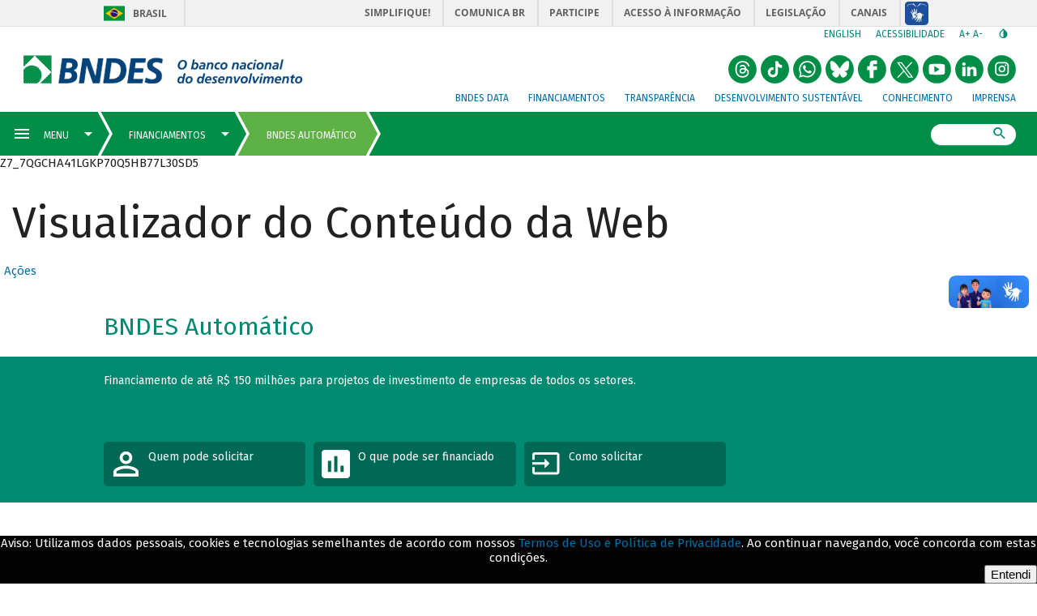

--- FILE ---
content_type: text/html; charset=UTF-8
request_url: https://www.bndes.gov.br/wps/portal/site/home/financiamento/produto/bndes-automatico/!ut/p/z0/pZLbboJAEIafhkuyKyfxEqlCdY0Hamq5MSMCrpUdhMXUPn3BGhNtNGm82t2ZP98_OzMkJAsSCjjwFCRHAbv6_RFay_bUc33HaDGPtTQ6nduTaWD7-tg1yICEtWBgM9fvGJTR_sykzuRtpveMgU4DrSHw7X4fOiSMUMj4S5LFSqzjcslFKbmsopOTQjeYxQpNuAARcchiIbF8jNeGVoPXipE7SkmYg9yoXCRIFmUssYhLsoC0wDyOKig4PFeKQjGPMK7PM1yhV_DfSlln2PONMWVef6ZTx2Sjl65h6dRs_9cd65QKsoLs0oYLfMy8NnWYN34Nggk1utYzcIVygQeIAM82D6b9ZAd3XGygVPMC0wKy-pZUYt0kTgwVKolZvXkR3hnrH9nNenhaYNXrMW3p_myuufP2HU6CRePe9CBHjs9-K604qFfBWnNjkX-GK3O3PerfLBlJ-6jvDtm7XTo_Lz0abg!!/
body_size: 38396
content:
<!DOCTYPE html>
<html lang="pt-br" >
<!-- tema pt-br bndes v2 -->
<head>
	<meta charset="UTF-8">
	<meta http-equiv="X-UA-Compatible" content="IE=Edge" />
    <link rel="stylesheet" href="/wps/contenthandler/site/!ut/p/digest!s-a7SY-PJiJb4CkSkQC-Vg/sp/mashup:ra:collection?soffset=0&amp;eoffset=24&amp;themeID=ZJ_J8LCH940L0Q6B0AHO69HRN2OE1&amp;locale=pt-BR&amp;locale=pt&amp;locale=en&amp;mime-type=text%2Fcss&amp;lm=1644690337283&amp;entry=wp_one_ui_303__0.0%3Ahead_css&amp;entry=wp_toolbar_common__0.0%3Ahead_css&amp;entry=wp_dialog_css__0.0%3Ahead_css&amp;entry=wp_one_ui_dijit_303__0.0%3Ahead_css&amp;entry=wp_toolbar_logo__0.0%3Ahead_css&amp;entry=wp_theme_portal_85__0.0%3Ahead_css&amp;entry=wp_portlet_css__0.0%3Ahead_css&amp;entry=wp_toolbar_common_actionbar__0.0%3Ahead_css&amp;entry=wp_simple_contextmenu_css__0.0%3Ahead_css&amp;entry=wp_toolbar_actionbar__0.0%3Ahead_css&amp;entry=wp_ic4_wai_resources__0.0%3Ahead_css&amp;entry=wp_toolbar_sitepreview__0.0%3Ahead_css&amp;entry=wp_social_rendering_85__0.0%3Ahead_css&amp;entry=wp_toolbar_moremenu__0.0%3Ahead_css&amp;entry=wp_status_bar__0.0%3Ahead_css&amp;entry=wp_toolbar_projectmenu__0.0%3Ahead_css&amp;entry=wp_analytics_aggregator__0.0%3Ahead_css&amp;entry=wp_oob_sample_styles__0.0%3Ahead_css" type="text/css"/><link rel="alternate" id="head_css_deferred" href="/wps/contenthandler/site/!ut/p/digest!s-a7SY-PJiJb4CkSkQC-Vg/sp/mashup:ra:collection?soffset=0&amp;eoffset=7&amp;themeID=ZJ_J8LCH940L0Q6B0AHO69HRN2OE1&amp;locale=pt-BR&amp;locale=pt&amp;locale=en&amp;mime-type=text%2Fcss&amp;lm=1640276632000&amp;entry=wp_contextmenu_css__0.0%3Ahead_css&amp;entry=wp_federated_documents_picker__0.0%3Ahead_css&amp;entry=wp_analytics_tags__0.0%3Ahead_css&amp;entry=wp_dnd_css__0.0%3Ahead_css&amp;entry=wcm_inplaceEdit__0.0%3Ahead_css&amp;entry=wp_content_targeting_cam__0.0%3Ahead_css&amp;deferred=true"/><script type="text/javascript">var djConfig={"baseUrl":"/wps/portal_dojo/v1.9/dojo/","locale":"pt_BR","isDebug":false,"debugAtAllCosts":false,"parseOnLoad":false,"afterOnLoad":false,"has":{"dojo-bidi":true},"modulePaths":{"com":"/wps/themeModules/js/com","ibm":"/wps/themeModules/js/ibm","pagebuilder":"/wps/themeModules/modules/pagebuilder/js","portalclient":"/wps/themeModules/modules/portalclient/js","asa":"/wps/themeModules/modules/asa/js","contentmapping":"/wps/themeModules/modules/contentmapping/js","federation":"/wps/themeModules/modules/federation/js"}};djConfig.locale=djConfig.locale.replace(/_/g, "-").replace(/iw/, "he").toLowerCase();(function(){if (typeof(wpModules) == 'undefined') wpModules = {}; if (typeof(wpModules.state) == 'undefined') wpModules.state = {}; if (typeof(wpModules.state.page) == 'undefined') wpModules.state.page = {};wpModules.state.page._initial=[{"nsuri":"http://www.ibm.com/xmlns/prod/websphere/portal/publicparams","name":"selection","value":["Z6_7QGCHA41LGL120QU8PQS8H3OC4"]},{"nsuri":"http://www.ibm.com/xmlns/prod/websphere/portal/publicparams","name":"labelMappings","value":["Z6_000000000000000000000000A0","Z6_7QGCHA41LGL120QU8PQS8H3OC4","Z6_7QGCHA41LGL120QU8PQS8H3OC4","Z6_000000000000000000000000A0"]},{"nsuri":"http://www.ibm.com/xmlns/prod/datatype/content","name":"context","value":["bndes_institucional/home/financiamentos/linhas-programas-fundos/bndes-automatico"]},{"nsuri":"http://www.ibm.com/xmlns/prod/websphere/portal/publicparams","name":"path-info","value":["bndes-automatico"]},{"nsuri":"http://www.ibm.com/xmlns/prod/websphere/portal/publicparams","name":"expansions","value":["Z6_000000000000000000000000A0","Z6_J8LCH940L0FR50APTR3E4J30S2","Z6_L9KEH4O0LOI3E0AHCL54EK1G93"]}];wpModules.state.page.selectionPath=['Z6_000000000000000000000000A0','Z6_L9KEH4O0LOI3E0AHCL54EK1G93','Z6_J8LCH940L0FR50APTR3E4J30S2','Z6_7QGCHA41LGL120QU8PQS8H3OC4'];wpModules.state.page.supportsEditMode=true;wpModules.state.page.supportsToolbar=true;wpModules.state.page.path='/wps/portal/site';wpModules.state.page.protectedPath='/wps/myportal/site';wpModules.state.page.publicPath='/wps/portal/site';})();</script><script type="text/javascript" src="/wps/contenthandler/site/!ut/p/digest!s-a7SY-PJiJb4CkSkQC-Vg/mashup/ra:collection?themeID=ZJ_J8LCH940L0Q6B0AHO69HRN2OE1&amp;locale=pt-BR&amp;locale=pt&amp;locale=en&amp;mime-type=text%2Fjavascript&amp;lm=1640276632000&amp;entry=wp_client_main__0.0%3Ahead_js&amp;entry=wp_client_ext__0.0%3Ahead_js&amp;entry=wp_client_logging__0.0%3Ahead_js&amp;entry=wp_client_tracing__0.0%3Ahead_js&amp;entry=wp_modules__0.0%3Ahead_js&amp;entry=wp_photon_dom__0.0%3Ahead_js&amp;entry=wp_toolbar_common__0.0%3Ahead_js&amp;entry=wp_dialog_util__0.0%3Ahead_js&amp;entry=wp_dialog_draggable__0.0%3Ahead_js&amp;entry=wp_dialog_main__0.0%3Ahead_js&amp;entry=wp_a11y__0.0%3Ahead_js&amp;entry=wp_state_page__0.0%3Ahead_js&amp;entry=wp_client_selector__0.0%3Ahead_js&amp;entry=wp_theme_portal_85__0.0%3Ahead_js&amp;entry=wp_theme_utils__0.0%3Ahead_js&amp;entry=wp_toolbar_viewframe_validator__0.0%3Ahead_js&amp;entry=wp_social_rendering_85__0.0%3Ahead_js&amp;entry=wp_analytics_aggregator__0.0%3Ahead_js"></script><link rel="alternate" id="head_js_deferred" href="/wps/contenthandler/site/!ut/p/digest!GCOBHd3EAeeH2G2wGU2CFQ/mashup/ra:collection?themeID=ZJ_J8LCH940L0Q6B0AHO69HRN2OE1&amp;locale=pt-BR&amp;locale=pt&amp;locale=en&amp;mime-type=text%2Fjavascript&amp;lm=1639402700000&amp;entry=dojo_19__0.0%3Ahead_js&amp;entry=dojo_app_19__0.0%3Ahead_js&amp;entry=dojo_fx_19__0.0%3Ahead_js&amp;entry=dojo_dom_19__0.0%3Ahead_js&amp;entry=dojo_dnd_basic_19__0.0%3Ahead_js&amp;entry=dojo_data_19__0.0%3Ahead_js&amp;entry=dojo_selector_lite_19__0.0%3Ahead_js&amp;entry=dijit_19__0.0%3Ahead_js&amp;entry=dojo_dnd_ext_19__0.0%3Ahead_js&amp;entry=dijit_layout_basic_19__0.0%3Ahead_js&amp;entry=dojox_layout_basic_19__0.0%3Ahead_js&amp;entry=dijit_menu_19__0.0%3Ahead_js&amp;entry=dojo_fmt_19__0.0%3Ahead_js&amp;entry=dijit_tree_19__0.0%3Ahead_js&amp;entry=wp_dnd_namespace__0.0%3Ahead_js&amp;entry=wp_dnd_source__0.0%3Ahead_js&amp;entry=dijit_layout_ext_19__0.0%3Ahead_js&amp;entry=dijit_form_19__0.0%3Ahead_js&amp;entry=wp_client_dnd__0.0%3Ahead_js&amp;entry=wp_contextmenu_js__0.0%3Ahead_js&amp;entry=wp_dnd_target__0.0%3Ahead_js&amp;entry=wp_dnd_util__0.0%3Ahead_js&amp;entry=wcm_inplaceEdit__0.0%3Ahead_js&amp;deferred=true"/><!--[if IE 7]>
<script type="text/javascript">document.getElementsByTagName("html")[0].className+=" lotusui_ie lotusui_ie7";</script>
<![endif]--> 
<!--[if IE 8]>
<script type="text/javascript">document.getElementsByTagName("html")[0].className+=" lotusui_ie8";</script>
<![endif]-->
<!--[if IE 9]>
<script type="text/javascript">document.getElementsByTagName("html")[0].className+=" lotusui_ie9";</script>
<![endif]-->
<link id="W8ln_ujL:95" rel="alternate" href="http://site.bndes.net/wps/portal/site/home/financiamento/produto/bndes-automatico/!ut/p/z0/[base64]!!/"><script type="text/javascript">(function() {
	var element = document.getElementById("W8ln_ujL:95");
	if (element) {
		wpModules.theme.WindowUtils.baseURL.resolve(element.href);
	}
}());</script><style id="layout-wstate-styles"></style><!-- customHead 3.0.84-20210615.040122-2 --><!-- common 3.0.84-20210615.040122-2 --><!-- common fim --><!-- inicio do head --><!-- InclusÃ£o de scripts V2 -->
	<script src="/pelev2/pelev2.js"></script>
	<script src="/pelev2/webcomponentsjs/custom-elements-es5-adapter.js"></script>
	<script src="/pelev2/webcomponentsjs/webcomponents-loader.js"></script>
	<script src="/pelev2/componentes.js"></script>
    
    
    
	<meta name="viewport" content="width=device-width, initial-scale=1, maximum-scale=1, minimum-scale=1">
	<!-- rel=dynamic-content indicates an element that is replaced with the contents produced by the specified href. 
	 	dyn-cs:* URIs are resolved using the WP DynamicContentSpotMappings resource environment provider. These values can
	 	also be set using theme metadata if a theme is specified in the URI (e.g. @tl:oid:theme_unique_name). --><!-- link rel="dynamic-content" href="co:head"--><!-- fim do meta--><!-- rendering is delegated to the specified href for each locale -->
	   		 <meta name="forwardedServer" content="www.bndes.gov.br" />	
	   		
  	<title>BNDES Automático</title>
  	
   		<link id="com.ibm.lotus.NavStateUrl" rel="alternate" href="/wps/portal/site/home/financiamento/produto/bndes-automatico/!ut/p/z0/[base64]!!/" />
		<link rel="bookmark" title='Produto' href='/wps/portal/site/home/financiamento/produto/bndes-automatico/!ut/p/z0/[base64]!!/' hreflang="pt-br"/>
	<!-- 
	<link href="/wps/contenthandler/site/!ut/p/digest!GCOBHd3EAeeH2G2wGU2CFQ/war//Tema_BNDES_Externo_v2_85/themes/html/Tema_BNDES_Externo_v2_85/images/favicon.ico" rel="shortcut icon" type="image/x-icon" />
	 -->
	<!--  -->
	
	<link rel="shortcut icon" href="/pelev2/images/favicon.ico" />
	
	<!-- CSS  --><!-- includeCss 3.0.84-20210615.040122-2 -->

<script>
	WebFontConfig = {
		google: {
			families: ['Fira Sans:100,100i,400,400i,500,700,700i']
		}
	};
	(function(d) {
	var wf = d.createElement('script'), s = d.scripts[0];
	wf.src = 'https://ajax.googleapis.com/ajax/libs/webfont/1.6.26/webfont.js';
	wf.async = true;
	s.parentNode.insertBefore(wf, s);
	})(document);
</script>
<noscript>
	<link href="https://fonts.googleapis.com/css?family=Fira+Sans:400,400i,500,700,700i" rel="stylesheet">
</noscript>
<link href="/pelev2/pelev2.css" type="text/css" rel="stylesheet" media="all"/>

<!-- includeCss fim --><!-- CSS customizado --><!-- fim CSS customizado --><!-- tags padrao -->
	<meta property="description" content="Financiamento de até R$ 150 milhões para projetos de investimento de empresas de todos os setores." />
	<link rel="canonical" href="http://www.bndes.gov.br/wps/portal/site/home/financiamento/produto/bndes-automatico">

	
	<meta property="keywords" content="prosoft, prosoft comercialização, software, projeto, "/>
	<meta name="titulo" content="Produto"/>
	

	<!-- Tags de compartilhamento (Twitter) -->
	<meta name="twitter:card" content="summary_large_image"/>
    <meta name="twitter:site" content="@bndes"/>
    <meta name="twitter:domain" content="BNDES"/>
    <meta name="twitter:creator" content="@bndes"/>
	<meta name="twitter:title" content="BNDES Automático" /> 
		
	<meta name="twitter:description" content="Financiamento de até R$ 150 milhões para projetos de investimento de empresas de todos os setores." />
	<meta name="twitter:image" content="http://www.bndes.gov.br/pelev2/images/bndes_facebook.jpg" />
	
    <!-- Tags de compartilhamento (Facebook) -->	
	<meta property="og:locale" content="pt_BR"/>
	<meta property="og:title" content="BNDES Automático" />
	<meta property="og:type" content="article" />
	
      <meta property="og:url" content="http://www.bndes.gov.br/wps/portal/site/home/financiamento/produto/bndes-automatico" />    
	
	
	
	<meta property="og:description" content="Financiamento de até R$ 150 milhões para projetos de investimento de empresas de todos os setores." />
	
	<meta property="og:site_name" content="BNDES"/>

	<meta property="og:image" content="http://www.bndes.gov.br/pelev2/images/bndes_facebook.jpg" />
	
	<meta property="og:image:width" content="1200"/>
	<meta property="og:image:height" content="650" />
	
	<meta property="article:author" content="https://www.facebook.com/bndes.imprensa"/>	
	<meta property="article:section" content="" />
	
	
	<meta property="fb:admins" content="1522925611367270" />

	<link href="/apoioFinanceiro/rest/css" type="text/css" rel="stylesheet" media="all"/> 

	<script src="/apoioFinanceiro/rest/js"></script>
	
	<style>
	
	    div#navegadorNaoSuportado {
		    background: firebrick;
    		color: white;
		
	    	position: fixed;
    		bottom: 0px;
	    	left: 0px;

    		width: 100%;
	    	padding: 16px 2em 8px;

    		font-size: 16px;
	    	font-weight: 500;

		    border-radius: 5px 5px 0px 0px;

	    	z-index: 1000;
	    }
	
	    @supports (--test-var: 999px) {
		    div#navegadorNaoSuportado {
	    		display: none;
		    }
	    }
	
    	.lgpdfooter {
	    	position: fixed;
		    left: 0;
    		bottom: 0;
	    	width: 100%;
		    background-color: #030303;
	    	color: white;
		    text-align: center;
		    display: none;
		    font-family: Fira Sans,arial,sans-serif;
		    z-index: 999;		
    	}
	
    </style>
	
	<!-- JS customizado --><!-- fim JS customizado --><!-- customHead fim --><!--
    <link rel="dynamic-content" href="dyn-cs:id:Tema_BNDES_Externo_v2_85_head">
    -->
	<!-- teste head -->
</head>

<body  id="content" class="tundra locale_pt_BR">
		<!-- themes/html/Tema_BNDES_Externo_v2_85/nls/theme_pt_BR.html -->

		<!-- Google Tag Manager -->
		<noscript><iframe src="//www.googletagmanager.com/ns.html?id=GTM-KP22WT"
		height="0" width="0" style="display:none;visibility:hidden"></iframe></noscript>
		<script>(function(w,d,s,l,i){w[l]=w[l]||[];w[l].push({'gtm.start':
		new Date().getTime(),event:'gtm.js'});var f=d.getElementsByTagName(s)[0],
		j=d.createElement(s),dl=l!='dataLayer'?'&l='+l:'';j.async=true;j.src=
		'//www.googletagmanager.com/gtm.js?id='+i+dl;f.parentNode.insertBefore(j,f);
		})(window,document,'script','dataLayer','GTM-KP22WT');</script>
		<!-- End Google Tag Manager -->

		<!-- Twitter conversion tracking base code -->
		<script>
		!function(e,t,n,s,u,a){e.twq||(s=e.twq=function(){s.exe?s.exe.apply(s,arguments):s.queue.push(arguments);
		},s.version='1.1',s.queue=[],u=t.createElement(n),u.async=!0,u.src='https://static.ads-twitter.com/uwt.js',
		a=t.getElementsByTagName(n)[0],a.parentNode.insertBefore(u,a))}(window,document,'script');
		twq('config','o71jb');
		</script>
		<!-- End Twitter conversion tracking base code -->
		
	<!--  -->

		<!-- site toolbar -->
		<!--  -->
		<!-- tema pt_BR -->
		<!-- top 3.0.84-20210615.040122-2 --><!-- common 3.0.84-20210615.040122-2 --><!-- common fim -->

<script type="text/javascript">
	var isLogadoWCM = true;

	
		isLogadoWCM = false;
	
</script>

<!-- Link de acessibilidade - ir direto ao conteudo  -->
 	<a href="#layoutContainers" tabindex="0" class="lnkContent" accesskey="1">Ir para o conteudo</a>

    <!-- BARRA BRASIL - INICIO -->	
	<div id="barra-brasil" style="background:#7F7F7F; height: 20px; padding:0 0 0 10px;display:block;">
		<ul id="menu-barra-temp" style="list-style:none;">
		  <li style="display:inline; float:left;padding-right:10px; margin-right:10px; border-right:1px solid #EDEDED">
			  <a href="http://brasil.gov.br" style="font-family:sans,sans-serif; text-decoration:none; color:white;">Portal do Governo Brasileiro</a>
		  </li>
		  <li>
			 <a style="font-family:sans,sans-serif; text-decoration:none; color:white;" href="http://epwg.governoeletronico.gov.br/barra/atualize.html">Atualize sua Barra de Governo</a>
		  </li>
		</ul>
	</div>
	<!-- BARRA BRASIL - FIM  --><!-- topInstitucional 3.0.84-20210615.040122-2 --><!-- exibirExtencaoMenu 3.0.84-20210615.040122-2 --><!-- exibirExtencaoMenu fim --><!--  --><!--  --><!--  --><!-- topMenuSuperiorAuxiliar 3.0.84-20210615.040122-2 -->

	<div id="header-bndes">
	    
	     	<a id="logo-container" class="brand-logo" 
	     	    href="/wps/portal/site/home" 
	     	    title="BNDES - O banco nacional do desenvolvimento" style="font-size:0">
			logo</a>
	     	    
	    
	</div>
	 
    <div id="navegacao-site" class="nav-wrapper">       
	    <ul class="tools">	    
		    <li class="idiomas">
		   		    	
		    	<a title="English version" href="http://www.bndes.gov.br/english">English</a> 
		    		    
		    </li>
		    
		    <li class="acessibilidade">
		    	<a href="/wps/portal/site/home/acessibilidade/" title="Link sobre acessibilidade do BNDES">Acessibilidade</a>
		    </li>
		    
		    
		    
		    <li class="redim-zoom" id="redim-zoom">
		    	<a href="#" aria-label="aumenta o zoom" title="Aumenta o zoom do site" id="aumenta-zoom">
		    		A+
				</a>
		    	<a href="#" aria-label="diminui a zoom" title="Diminui o zoom do site" id="diminui-zoom">
		    		A-
				</a>
		    </li>  
		    
		    <li class="contraste" id="acessibilidade">
		    	<a href="#" aria-label="autocontraste de cores" title="Ative e desative o alto contraste" id="altocontraste">
		    		<i class="mdi mdi-invert-colors"></i>
		    	&ic;</a>
		    </li>   
	    </ul>
	    
		<ul class="redes-sociais-header">
						
			<li>
			<a href="https://www.instagram.com/bndesgovbr" title="Instagram&nbsp;" style="font-size:0">
				<svg viewBox="0 0 1024 1024" class="svgBtnSocialHeader" width="2em">
					<g>
						<path d="M 512.24166,3.1928643 C 181.63804,-9.3239357 -84.079756,350.89675 25.210595,661.88671 110.98049,980.36773 534.3994,1127.6567 800.09878,931.26647 1079.9371,755.42319 1095.8066,308.50313 829.14171,113.35759 739.94637,42.392624 626.32574,2.9094643 512.24166,3.1928643 ZM414 248 624 248C704 248 769 313 769 393L769 603C769 683.082 704.082 748 624 748L414 748C334 748 269 683 269 603L269 393C269 312.918 333.918 248 414 248M409 298C359.293 298 319 338.293 319 388L319 608C319 657.75 359.25 698 409 698L629 698C678.707 698 719 657.707 719 608L719 388C719 338.25 678.75 298 629 298L409 298M650.25 335.5C667.512 335.5 681.5 349.488 681.5 366.75 681.5 384.012 667.512 398 650.25 398 632.988 398 619 384.012 619 366.75 619 349.488 632.988 335.5 650.25 335.5M519 373C588.035 373 644 428.965 644 498 644 567.035 588.035 623 519 623 449.965 623 394 567.035 394 498 394 428.965 449.965 373 519 373M519 423C477.578 423 444 456.578 444 498 444 539.422 477.578 573 519 573 560.422 573 594 539.422 594 498 594 456.578 560.422 423 519 423ZM519 423"></path>
					</g>
				</svg>
			Instagram</a>
			</li>
						
			<li>
			<a href="https://br.linkedin.com/company/bndes" title="LinkedIn do BNDES&nbsp;" style="font-size:0">
				<svg viewBox="0 0 1024 1024" class="svgBtnSocialHeader" width="2em">
					<g>
						<path d="M 512.24166,3.1928643 C 181.63804,-9.3239357 -84.079756,350.89675 25.210595,661.88671 110.98049,980.36773 534.3994,1127.6567 800.09878,931.26647 1079.9371,755.42319 1095.8066,308.50313 829.14171,113.35759 739.94637,42.392624 626.32574,2.9094643 512.24166,3.1928643 Z M 315.64842,264.18858 c 59.07931,-6.89801 87.88379,83.60505 31.04362,108.46031 -40.04959,21.98278 -101.05382,-7.04322 -93.7156,-56.80822 1.91262,-31.61879 32.5908,-52.89215 62.67198,-51.65209 z m 328.0356,153.14709 c 61.88429,-3.88162 117.04254,45.56142 124.23772,106.18378 7.61543,74.70949 2.29553,150.21071 3.88175,225.28212 2.73888,20.53601 -29.83735,5.85142 -43.25826,10.27091 -22.67237,0 -45.34471,0 -68.01704,0 -0.96768,-67.4041 2.05947,-135.00908 -1.75316,-202.27158 -0.2823,-53.67877 -77.04905,-70.93813 -103.72275,-26.03545 -20.10949,33.21005 -8.58557,73.95763 -11.65703,110.87025 0,39.14559 0,78.29119 0,117.43678 -37.09046,0 -74.18089,0 -111.27136,0 0.23524,-111.29394 1.44397,-222.60131 0,-333.88834 37.09047,0 74.1809,0 111.27136,0 2.7154,12.99068 -7.44904,65.58721 9.69517,33.7413 21.06104,-27.88547 55.96589,-42.48885 90.5936,-41.58977 z m -384.44161,7.85237 c 37.09969,0 74.19938,0 111.29907,0 0,111.29485 0,222.58959 0,333.88444 -37.09969,0 -74.19938,0 -111.29907,0 0,-111.29485 0,-222.58959 0,-333.88444 z"></path>
					</g>
				</svg>
			LinkedIn do BNDES</a>
			</li>
						
			<li>
			<a href="https://www.youtube.com/user/bndesgovbr" title="YouTube do BNDES&nbsp;" style="font-size:0">
				<svg viewBox="0 0 1024 1024" class="svgBtnSocialHeader" width="2em">
					<g>
						<path d="M358 1001 c-115 -37 -213 -112 -280 -215 -106 -164 -106 -388 0 -552 97 -150 252 -234 432 -234 147 0 255 45 360 150 105 105 150 213 150 360 0 227 -144 424 -358 490 -84 26 -224 26 -304 1z m419 -325 c24 -28 24 -32 21 -172 -2 -119 -6 -146 -20 -160 -23 -24 -192 -36 -372 -28 -191 9 -186 4 -186 196 1 162 6 176 67 189 21 4 134 7 251 6 l214 -2 25 -29z M420 510 l0 -112 38 22 c20 12 61 36 89 52 29 17 55 33 58 37 3 6 -137 93 -177 109 -4 2 -8 -47 -8 -108z"></path>
					</g>
				</svg>
			YouTube do BNDES</a>
			</li>
						
			<li>
			<a href="https://x.com/bndes" title="X do BNDES&nbsp;" style="font-size:0">
				<svg viewBox="0 0 1024 1024" class="svgBtnSocialHeader" width="2em">
					<g>
						<path d="M358 1001 c-115 -37 -213 -112 -280 -215 -106 -164 -106 -388 0 -552 97 -150 252 -234 432 -234 147 0 255 45 360 150 105 105 150 213 150 360 0 227 -144 424 -358 490 -84 26 -224 26 -304 1z M 235.39,256.79 l 230.07,307.62 L 233.94,814.52 h 52.11 l 202.7 -218.98 l 163.77,218.98 h 177.32 L 586.82,489.6 l 215.5 -232.81 h -52.11 L 563.54,458.46 L 412.71,256.79 H 235.39 z M 312.02,295.17 h 81.46 l 359.72,480.97 h -81.46 L 312.02,295.17 z"></path>
					</g>
				</svg>
			X do BNDES</a>
			</li>
						
			<li>
			<a href="https://www.facebook.com/bndes.imprensa" title="Facebook do BNDES&nbsp;" style="font-size:0">
				<svg viewBox="0 0 1024 1024" class="svgBtnSocialHeader" width="2em">
					<g>
						<path d="m 358,18.626838 c -115,37 -213,112.000002 -280,215.000002 -106,164 -106,388 0,552 97,150 252,233.99996 432,233.99996 147,0 255,-44.99996 360,-149.99996 105,-105 150,-213 150,-360 0,-227 -144,-424.000002 -358,-490.000002 -84,-25.9999996 -224,-25.9999996 -304,-1 z M 685,259.62684 v 65 l -67,3 -68,3 v 34 34 l 68,3 67,3 v 65 65 l -62,3 -63,3 v 145 145 l -67,-3 -68,-3 -3,-143 -3,-142 h -45 -45 l 3,-68 3,-67 41,-3 42,-3 7,-63 c 12,-118 48,-146 185,-143 l 75,2 z"></path>
					</g>
				</svg>
			Facebook do BNDES</a>
			</li>
						
			<li>
			<a href="https://bsky.app/profile/bndes.bsky.social" title="Bluesky do BNDES&nbsp;" style="font-size:0">
				<svg viewBox="0 0 1024 1024" class="svgBtnSocialHeader" width="2em">
					<g>
						<path d="M 510 0 A 510 510 0 0 0 0 510 A 510 510 0 0 0 510 1020 A 510 510 0 0 0 1020 510 A 510 510 0 0 0 510 0 z M 221.99805 209.86523 C 224.25586 209.88086 226.52578 209.99922 228.80078 210.19922 C 240.90077 211.39922 252.39923 214.80079 263.69922 219.30078 C 284.8992 227.90077 304.19924 239.69923 322.19922 253.69922 C 345.3992 271.6992 366.20002 292.30002 386 314 C 413.69997 344.39997 438.89924 376.69964 462.19922 410.59961 C 479.6992 435.99958 496.0008 462.09925 509.80078 489.69922 C 510.00078 490.19922 510.40078 490.60078 510.80078 491.30078 C 511.40078 490.20078 511.90078 489.30039 512.30078 488.40039 C 515.40078 482.5004 518.39922 476.49921 521.69922 470.69922 C 541.2992 435.59925 563.90081 402.49958 588.30078 370.59961 C 612.20076 339.39964 637.69964 309.69997 666.09961 282.5 C 682.69959 266.60002 700.10041 251.80038 719.40039 239.40039 C 735.70037 229.0004 752.7008 220.0996 771.30078 214.59961 C 783.50077 210.99961 795.90079 208.79961 808.80078 210.59961 C 822.30077 212.49961 833.00079 218.89962 840.30078 230.59961 C 842.30078 233.79961 844.00039 237.40039 845.40039 240.90039 C 848.90039 249.70038 850.50039 259.00001 850.90039 268.5 C 851.00039 271.3 851.3 274.10039 851.5 276.90039 L 851.5 281.80078 C 851.3 283.20078 851.1 284.6 851 286 C 850.5 296.09999 850.2 306.20079 849.5 316.30078 C 848.3 333.30076 846.9 350.19924 845.5 367.19922 C 844.3 381.6992 843.09961 396.3008 841.59961 410.80078 C 839.79961 427.90076 837.69922 444.99963 835.69922 462.09961 C 834.09922 476.2996 830.00078 489.79923 823.80078 502.69922 C 809.4008 532.29919 786.39919 552.69923 756.19922 565.19922 C 735.89924 573.69921 714.49959 577.5 692.59961 578.5 C 681.29962 579 669.8996 578.7 658.59961 577.5 C 657.49961 577.4 656.40039 577.5 655.40039 577.5 C 661.50038 579.3 667.59922 580.70078 673.69922 582.30078 C 692.6992 587.40078 711.2008 594.09962 728.30078 604.09961 C 740.80077 611.2996 752.00001 620.00079 761 631.30078 C 774.79999 648.60076 779.79961 668.20002 775.59961 690 C 773.09961 702.99999 767.59999 714.8004 760.5 725.90039 C 752.60001 738.40038 742.80077 749.29962 732.30078 759.59961 C 719.00079 772.5996 704.80077 784.50001 688.80078 794 C 676.00079 801.49999 662.60077 807.20078 647.80078 809.30078 C 645.30078 809.50078 643.30078 809.79961 641.30078 810.09961 L 631 810.09961 C 630.3 809.89961 629.7 809.69961 629 809.59961 C 624 808.59961 618.99921 807.99961 614.19922 806.59961 C 599.89923 802.39961 588.00077 794.10038 577.30078 783.90039 C 565.80079 772.9004 556.60038 760.09999 548.40039 746.5 C 536.3004 726.30002 527.09921 704.69998 519.19922 682.5 C 516.79922 675.70001 514.49961 668.89921 512.09961 662.19922 C 511.69961 661.09922 511.60039 659.79922 509.90039 659.19922 C 509.30039 660.49922 508.70078 661.7 508.30078 663 C 505.80078 670.09999 503.40039 677.19923 500.90039 684.19922 C 493.0004 705.9992 483.90077 727.29924 471.80078 747.19922 C 462.80079 762.0992 452.50038 776.00001 439.40039 787.5 C 426.7004 798.69999 412.30076 806.59961 395.30078 809.09961 C 393.40078 809.39961 391.49922 809.7 389.69922 810 L 379.40039 810 L 373.40039 809.09961 C 359.9004 807.19961 347.2996 802.3996 335.59961 795.59961 C 308.39964 779.89963 285.69959 758.89919 266.59961 734.19922 C 258.69962 724.09923 252.6 712.89921 248.5 700.69922 C 244.2 687.79923 242.79922 674.59921 245.69922 661.19922 C 248.29922 648.89923 254.09923 638.20077 262.19922 628.80078 C 272.09921 617.30079 284.20001 608.60038 297.5 601.40039 C 316.39998 591.2004 336.5008 584.59921 357.30078 579.69922 C 360.20078 578.99922 363.10039 578.39922 365.90039 577.69922 C 365.50039 577.29922 365.20039 577.19922 364.90039 577.19922 C 364.00039 577.19922 363.09922 577.30039 362.19922 577.40039 C 346.39923 579.00039 330.70037 579.00039 314.90039 577.40039 C 298.80041 575.70039 283.09998 572.20038 268 566.40039 C 246.50002 558.1004 227.90077 545.5992 213.30078 527.69922 C 199.90079 511.29924 190.69922 492.80037 187.19922 471.90039 C 184.39922 455.30041 182.59922 438.39959 180.69922 421.59961 C 179.09922 407.79962 178.00078 393.9992 176.80078 380.19922 C 175.40078 364.09923 174.00078 347.8992 172.80078 331.69922 C 171.70078 317.59923 170.99961 303.3992 170.09961 289.19922 C 169.89961 286.69922 169.39961 284.19922 169.09961 281.69922 L 169.09961 276.80078 C 169.49961 273.40078 170.00078 269.99961 170.30078 266.59961 C 171.20078 256.69962 172.9 246.89921 177 237.69922 C 182.09999 226.19923 190.09962 217.4996 202.09961 213.09961 C 208.5496 210.69961 215.22462 209.81836 221.99805 209.86523 z"></path>
					</g>
				</svg>
			Bluesky do BNDES</a>
			</li>
						
			<li>
			<a href="https://bit.ly/3B8sDGk" title="Whatsapp do BNDES&nbsp;" style="font-size:0">
				<svg viewBox="0 0 1024 1024" class="svgBtnSocialHeader" width="2em">
					<g>
						<path d="M510,0C228.3,0,0,228.3,0,510s228.3,510,510,510s510-228.3,510-510S791.7,0,510,0z M721.5,717.8c-90.9,92.5-231.4,113.8-347.2,54c-4-2.1-7.5-2.3-11.7-1.2c-47.9,12.7-95.7,25.2-143.6,37.8c-2.2,0.6-4.4,1-7.8,1.8c4.4-16.2,8.5-31.4,12.7-46.6c9.3-34,18.5-67.9,28-101.8c1.1-3.9,0.8-7-1.2-10.6c-24.7-44.6-36.9-92.5-37.1-143.3C213.3,361.2,321.1,235.6,466,213.3c161.9-24.9,314.6,86.1,339,248C819.8,560.1,791.5,646.5,721.5,717.8zM479.1,262.5C361.2,277.3,268.8,378,264.3,496.8c-2,53,11.4,101.8,40.3,146.2c2.3,3.6,3,6.7,1.8,11c-7.9,27.9-15.5,55.9-23.4,85c2.7-0.6,4.5-0.9,6.2-1.4c26.2-6.8,52.5-13.5,78.6-20.7c5.9-1.6,10.5-1,15.7,2.2c52.5,31.3,109.1,41.9,169.5,32C687.6,729,779.9,596.4,754.2,462.4C729.3,332.4,610.3,246,479.1,262.5z M663.9,597.1c-2,42.2-38.3,58.6-66.1,62.3c-2.7,0.4-5.3,0.3-6.4,0.4c-18.2-0.1-33.8-5.2-49.1-11.2c-34.5-13.4-67-30-94.2-55.7c-23.4-22.1-43.4-47-60.7-74c-11.3-17.7-22.1-35.5-27.5-56c-9.3-35.5-2.2-66.7,24.9-92.5c10.2-9.8,29.8-13.4,42.1-6.5c4.6,2.6,9.2,7.2,11.1,12c8.1,19.7,15.4,39.6,22.4,59.7c1.3,3.6,0.9,9-1,12.3c-3.9,6.6-9,12.5-14.1,18.2c-12.9,14.4-13.1,16.8-3.3,33.3c21.4,35.9,51.1,62.9,88.2,81.8c2.7,1.4,5.5,2.5,8.3,3.6c6.9,2.6,12.7,1.5,17.7-4.5c7.6-9.1,15.5-17.9,23.2-27c4.6-5.5,8.1-6.9,14.8-4.1c6.9,2.9,13.7,6.3,20.3,9.8c13.7,7.2,27.3,14.5,40.8,21.8C663.8,585.4,664.3,587.5,663.9,597.1z"></path>
					</g>
				</svg>
			Whatsapp do BNDES</a>
			</li>
						
			<li>
			<a href="https://www.tiktok.com/@bndes" title="TikTok do BNDES&nbsp;" style="font-size:0">
				<svg viewBox="0 0 1024 1024" class="svgBtnSocialHeader" width="2em">
					<g>
						<path d="M512,0C229.23,0,0,229.23,0,512S229.23,1024,512,1024,1024,794.77,1024,512,794.77,0,512,0ZM771.24,464.764c-54.368,0-107.268-17.644-148-47.5l-.324,203c0,0,0,0,0,0a184.914,184.914,0,1,1-160.356-183.442v99.69a87.314,87.314,0,1,0,62.576,83.752V218.666h102.55a143.546,143.546,0,0,0,143.548,143.546Z"></path>
					</g>
				</svg>
			TikTok do BNDES</a>
			</li>
						
			<li>
			<a href="https://www.threads.net/@bndesgovbr" title="Threads do BNDES&nbsp;" style="font-size:0">
				<svg viewBox="0 0 1024 1024" class="svgBtnSocialHeader" width="2em">
					<g>
						<path d="M510,0C228.3,0,0,228.3,0,510s228.3,510,510,510s510-228.3,510-510S791.7,0,510,0zM303.7,516.6c0.2,15.3,1.3,30.6,3.1,45.9c2.5,21,6.7,41.6,13.2,61.7c7.1,21.8,16.9,42.3,30.5,60.9c15.3,20.9,34.5,37.3,57.5,49.2c19,9.8,39.2,16,60.3,19.5c20.5,3.4,41.1,4.5,61.8,3.4c21.3-1.1,42.3-4,62.6-10.8c29.7-9.9,54.4-27.1,74.1-51.4c11.6-14.2,19.2-30.5,22.5-48.5c4.2-22.8,1.9-44.9-8.7-65.7c-6.5-12.9-16.2-23.2-27.8-31.7c-3-2.2-6.1-4.2-9.4-6.4c-0.5,3.4-1,6.4-1.5,9.5c-3.8,21.6-10.2,42.2-21.9,60.9c-17.2,27.4-41.6,44.5-73.1,51.5c-15.1,3.4-30.3,4.5-45.7,3.2c-22-1.9-42.6-8.2-61-20.8c-21-14.4-35-33.9-39.6-59.1c-7-38.3,4.4-70.2,35.2-94.6c13.2-10.5,28.5-17.1,44.7-21.6c13.9-3.8,28-5.6,42.4-6.2c13.2-0.5,26.4-0.6,39.5,0.4c9.8,0.8,19.5,2,29.4,3c-0.1-0.5-0.1-1.3-0.3-2.1c-2-10.7-5.1-21-10.4-30.6c-8.3-15.1-21-24.8-37.5-29.4c-19.3-5.3-38.7-5.4-57.9,0.7c-15.3,4.8-27.5,14-36.6,27.2c-0.3,0.4-0.6,0.8-0.9,1.3c-14.4-9.9-28.7-19.7-43.3-29.7c3.5-4.5,6.7-9,10.3-13.1c17.4-20.1,39.1-32.9,64.9-39.1c16.8-4.1,33.8-4.8,50.9-3.3c15.6,1.4,30.6,5,44.8,11.6c24.7,11.5,42.3,30.1,54,54.6c6.6,13.9,10.9,28.5,13.2,43.7c1.2,7.6,1.8,15.2,2.5,22.9c0.1,1,0.4,1.5,1.4,1.9c14.6,6.4,28.3,14.3,40.8,24.2c18.7,14.9,33.2,32.9,42.8,54.9c5.7,13,9.3,26.5,11,40.5c6.1,50.4-8.2,94.4-42,132c-24.6,27.4-54.3,47.2-89.2,59.1c-14.4,4.9-29.1,8.3-44.1,10.5c-13.9,2.1-27.8,3.2-41.9,3.6c-0.5,0-1.1,0.1-1.6,0.2l-16.7-0.3c-3.1-0.2-6.2-0.4-9.3-0.5c-13.1-0.7-26.1-2.1-39-4.3c-16.8-2.9-33.3-7.2-49.2-13.3c-38.8-14.9-71.1-38.6-96.5-71.6c-18.7-24.3-32-51.5-41.4-80.6c-5.8-18-10-36.3-13-54.9c-4.4-27.7-6.3-55.5-5.8-83.5	c0.3-18.1,1.7-36.1,4-54c2.9-22.1,7.4-43.9,14.1-65.1c7-22,16.2-43,28.4-62.6c26.7-43.1,63.6-73.9,111-91.8c17.9-6.8,36.4-11.3,55.3-14.1c18.8-2.8,37.7-4.1,56.7-3.6c25.3,0.6,50.3,3.6,74.9,10.1c41.1,10.9,77.1,30.7,107,61.2c21.4,21.8,37.7,47,49.9,74.9c6,13.7,10.9,27.8,14.8,42.2c0.1,0.3,0.1,0.7,0.2,1.1c-16.8,4.5-33.5,8.9-50.4,13.4c-0.4-1.2-0.7-2.4-1-3.5c-6.5-22.2-15.3-43.4-28-62.9c-19.3-29.7-45.3-51.4-77.7-65.4c-16.1-6.9-32.8-11.5-50.1-14.4c-17.4-2.9-35-4.2-52.7-3.8c-25,0.6-49.5,4-73.3,12c-16.3,5.4-31.6,12.8-45.7,22.7c-17.9,12.5-32.6,28-44.5,46.3c-13.5,20.7-22.7,43.4-29,67.2c-4.1,15.4-7,31-8.9,46.9C304.5,477.7,303.3,497.1,303.7,516.6zM564.6,518.9c-12.6-1.4-25.3-1.5-38.1-0.9c-10.1,0.4-20.2,1.3-30,3.8c-11.2,2.8-21.7,6.9-30.5,14.5c-9.3,8-14.8,18-15.3,30.3c-0.6,14.3,5.1,25.8,16.5,34.5c10.6,8.2,23,11.8,36.1,13.3c8,0.9,16.1,0.7,24.1-0.3c7.7-1,15.2-2.8,22.4-6c13.1-5.9,22.5-15.7,29.3-28.3c5.5-10.3,9-21.3,11.1-32.7c1.3-7.9,2.3-15.8,3.5-23.7c-0.8-0.2-1.1-0.4-1.4-0.4C583.1,521.6,573.9,519.9,564.6,518.9z"></path>
					</g>
				</svg>
			Threads do BNDES</a>
			</li>
			
		</ul>
	
		<ul class="top-menu">	
			
			<li>
				<a title="BNDES Data" href="/wps/portal/site/home/bndes-data/">BNDES Data</a>
			</li>                        
			
			<li>
				<a title="Financiamentos" href="/wps/portal/site/home/financiamento/">Financiamentos</a>
			</li>                        
			
			<li>
				<a title="Transparência" href="/wps/portal/site/home/transparencia/">Transparência</a>
			</li>                        
			
			<li>
				<a title="Desenvolvimento Sustentável" href="/wps/portal/site/home/desenvolvimento-sustentavel">Desenvolvimento Sustentável</a>
			</li>                        
			
			<li>
				<a title="Conhecimento" href="/wps/portal/site/home/conhecimento/">Conhecimento</a>
			</li>                        
			
			<li>
				<a title="Imprensa" href="/wps/portal/site/home/imprensa/">Imprensa</a>
			</li>                        
				    
		</ul>


<!-- topMenuSuperiorAuxiliar fim -->

	<nav>  
		<ul class="actions right">
			<li class="action-1">
				<form id="buscarSuperior" action="/wps/portal/site/home/resultado-da-busca">
					<label class="invisible" for="busca">Busca</label>
					<button id="buscaBtn" class="mdi mdi-magnify" type="submit" title="Fa&ccedil;a a sua Busca"><span class="invisible">Busca</span></button>
					<input autofocus id="busca" name="q" type="text" class="search rounded">
					<input type="hidden" id="origemBusca" name="origem" value="">
				</form>
			</li>
		</ul>
       
		<!-- crumbTrailInstitucional 3.0.84-20220819-1 --><!-- Erro recuperando informaÃ§Ãµes sobre "Solicite agora" (a7b1de52-7aec-4111-ad1c-e617b42665d2) -->
											<!-- Erro recuperando informaÃ§Ãµes sobre "Solicite seu financiamento" (c149550d-96c2-4535-9c07-d01653649d91) -->
											

				<script>
					window.BNDES = window.BNDES || {};
					window.BNDES.portletMaisSobre = {
						titulo: "Produto",
						tituloConteudoAtual: "BNDES Automático",
						itens: [
								{
									titulo: "",
									link: "/wps/portal/site/home/financiamento/produto"
								},
							
						]
					};
				</script>
			
	<bndes-menu-mobile navegacao="[{&quot;titulo&quot;:&quot;Menu&quot;, &quot;url&quot;:&quot;/wps/portal/site/home&quot;, &quot;itens&quot;: [{&quot;titulo&quot;:&quot;Quem somos&quot;, &quot;url&quot;:&quot;/wps/portal/site/home/quem-somos&quot;},{&quot;titulo&quot;:&quot;Onde atuamos&quot;, &quot;url&quot;:&quot;/wps/portal/site/home/onde-atuamos&quot;},{&quot;titulo&quot;:&quot;Financiamentos&quot;, &quot;url&quot;:&quot;/wps/portal/site/home/financiamento&quot;},{&quot;titulo&quot;:&quot;Transpar&ecirc;ncia&quot;, &quot;url&quot;:&quot;/wps/portal/site/home/transparencia&quot;},{&quot;titulo&quot;:&quot;Desenvolvimento sustent&aacute;vel&quot;, &quot;url&quot;:&quot;/wps/portal/site/home/desenvolvimento-sustentavel&quot;},{&quot;titulo&quot;:&quot;Conhecimento&quot;, &quot;url&quot;:&quot;/wps/portal/site/home/conhecimento&quot;},{&quot;titulo&quot;:&quot;Rela&ccedil;&otilde;es com Investidores&quot;, &quot;url&quot;:&quot;/wps/portal/site/home/relacoes-com-investidores&quot;},{&quot;titulo&quot;:&quot;Mercado de capitais&quot;, &quot;url&quot;:&quot;/wps/portal/site/home/mercado-de-capitais&quot;},{&quot;titulo&quot;:&quot;Imprensa&quot;, &quot;url&quot;:&quot;/wps/portal/site/home/imprensa&quot;},{&quot;titulo&quot;:&quot;Institui&ccedil;&otilde;es financeiras credenciadas&quot;, &quot;url&quot;:&quot;/wps/portal/site/home/instituicoes-financeiras-credenciadas&quot;},{&quot;titulo&quot;:&quot;BNDES Data&quot;, &quot;url&quot;:&quot;/wps/portal/site/home/bndes-data&quot;},{&quot;titulo&quot;:&quot;Medidas e apoio emergenciais&quot;, &quot;url&quot;:&quot;/wps/portal/site/home/emergenciais&quot;},{&quot;titulo&quot;:&quot;Acesso &agrave; informa&ccedil;&atilde;o&quot;, &quot;url&quot;:&quot;/wps/portal/site/home/acesso-a-informacao&quot;}]},{&quot;titulo&quot;:&quot;Financiamentos&quot;, &quot;url&quot;:&quot;/wps/portal/site/home/financiamento&quot;, &quot;itens&quot;: [{&quot;titulo&quot;:&quot;Guia do financiamento&quot;, &quot;url&quot;:&quot;/wps/portal/site/home/financiamento/guia&quot;},{&quot;titulo&quot;:&quot;Solicite seu financiamento&quot;, &quot;url&quot;:&quot;/wps/portal/site/home/financiamento/portfolio-produtos&quot;},{&quot;titulo&quot;:&quot;Solu&ccedil;&otilde;es para o seu neg&oacute;cio Uni&atilde;o Estados Munic&iacute;pios&quot;, &quot;url&quot;:&quot;/wps/portal/site/home/financiamento/portfolio-produtos_un_est_mun&quot;},{&quot;titulo&quot;:&quot;Roteiros&quot;, &quot;url&quot;:&quot;/wps/portal/site/home/financiamento/roteiros&quot;},{&quot;titulo&quot;:&quot;Servi&ccedil;os Online&quot;, &quot;url&quot;:&quot;/wps/portal/site/home/financiamento/servicos-online&quot;},{&quot;titulo&quot;:&quot;Suspens&atilde;o de pagamentos&quot;, &quot;url&quot;:&quot;/wps/portal/site/home/financiamento/suspensao-de-pagamentos&quot;}]},{&quot;titulo&quot;:&quot;BNDES Autom&aacute;tico&quot;, &quot;url&quot;:&quot;#&quot;}]"></bndes-menu-mobile>
	<bndes-breadcrumb navegacao="[{&quot;titulo&quot;:&quot;Menu&quot;, &quot;url&quot;:&quot;/wps/portal/site/home&quot;, &quot;itens&quot;: [{&quot;titulo&quot;:&quot;Quem somos&quot;, &quot;url&quot;:&quot;/wps/portal/site/home/quem-somos&quot;},{&quot;titulo&quot;:&quot;Onde atuamos&quot;, &quot;url&quot;:&quot;/wps/portal/site/home/onde-atuamos&quot;},{&quot;titulo&quot;:&quot;Financiamentos&quot;, &quot;url&quot;:&quot;/wps/portal/site/home/financiamento&quot;},{&quot;titulo&quot;:&quot;Transpar&ecirc;ncia&quot;, &quot;url&quot;:&quot;/wps/portal/site/home/transparencia&quot;},{&quot;titulo&quot;:&quot;Desenvolvimento sustent&aacute;vel&quot;, &quot;url&quot;:&quot;/wps/portal/site/home/desenvolvimento-sustentavel&quot;},{&quot;titulo&quot;:&quot;Conhecimento&quot;, &quot;url&quot;:&quot;/wps/portal/site/home/conhecimento&quot;},{&quot;titulo&quot;:&quot;Rela&ccedil;&otilde;es com Investidores&quot;, &quot;url&quot;:&quot;/wps/portal/site/home/relacoes-com-investidores&quot;},{&quot;titulo&quot;:&quot;Mercado de capitais&quot;, &quot;url&quot;:&quot;/wps/portal/site/home/mercado-de-capitais&quot;},{&quot;titulo&quot;:&quot;Imprensa&quot;, &quot;url&quot;:&quot;/wps/portal/site/home/imprensa&quot;},{&quot;titulo&quot;:&quot;Institui&ccedil;&otilde;es financeiras credenciadas&quot;, &quot;url&quot;:&quot;/wps/portal/site/home/instituicoes-financeiras-credenciadas&quot;},{&quot;titulo&quot;:&quot;BNDES Data&quot;, &quot;url&quot;:&quot;/wps/portal/site/home/bndes-data&quot;},{&quot;titulo&quot;:&quot;Medidas e apoio emergenciais&quot;, &quot;url&quot;:&quot;/wps/portal/site/home/emergenciais&quot;},{&quot;titulo&quot;:&quot;Acesso &agrave; informa&ccedil;&atilde;o&quot;, &quot;url&quot;:&quot;/wps/portal/site/home/acesso-a-informacao&quot;}]},{&quot;titulo&quot;:&quot;Financiamentos&quot;, &quot;url&quot;:&quot;/wps/portal/site/home/financiamento&quot;, &quot;itens&quot;: [{&quot;titulo&quot;:&quot;Guia do financiamento&quot;, &quot;url&quot;:&quot;/wps/portal/site/home/financiamento/guia&quot;},{&quot;titulo&quot;:&quot;Solicite seu financiamento&quot;, &quot;url&quot;:&quot;/wps/portal/site/home/financiamento/portfolio-produtos&quot;},{&quot;titulo&quot;:&quot;Solu&ccedil;&otilde;es para o seu neg&oacute;cio Uni&atilde;o Estados Munic&iacute;pios&quot;, &quot;url&quot;:&quot;/wps/portal/site/home/financiamento/portfolio-produtos_un_est_mun&quot;},{&quot;titulo&quot;:&quot;Roteiros&quot;, &quot;url&quot;:&quot;/wps/portal/site/home/financiamento/roteiros&quot;},{&quot;titulo&quot;:&quot;Servi&ccedil;os Online&quot;, &quot;url&quot;:&quot;/wps/portal/site/home/financiamento/servicos-online&quot;},{&quot;titulo&quot;:&quot;Suspens&atilde;o de pagamentos&quot;, &quot;url&quot;:&quot;/wps/portal/site/home/financiamento/suspensao-de-pagamentos&quot;}]},{&quot;titulo&quot;:&quot;BNDES Autom&aacute;tico&quot;, &quot;url&quot;:&quot;#&quot;}]"></bndes-breadcrumb>
<!-- crumbTrailInstitucional fim -->
  </nav>
</div>

<!-- topInstitucional fim --><!-- top fim --><div class="wpthemeFrame">
				<!-- required - do not remove -->
			<div style="display:none" id="portletState">{}</div><div id="layoutContainers" class="wpthemeLayoutContainers wpthemeLayoutContainersHidden" >	
				<div class="wpthemeInner">					
					



 



<!-- UnlayeredContainer-H TemaBndes-V2 -->


<table class="layoutRow ibmDndRow component-container " cellpadding="0" cellspacing="0" role="presentation">
<thead></thead>
<tbody>
	<tr>

        
            

            <td valign="top" >
            



 


<!-- UnlayeredContainer-H TemaBndes-V2 -->


<table class="layoutColumn ibmDndColumn component-container id-Z7_7QGCHA41LGKP70Q5HB77L30SP7 layoutNode" cellpadding="0" cellspacing="0" role="presentation">
<thead></thead>
<tbody>
	

	<tr>
		<!--<td style="width:100%;" class="valignTop">-->
		<td style="width:100%;" valign="top">		
			<div class='component-control id-Z7_7QGCHA41LGKP70Q5HB77L30SD5' ><!-- aqui começa o skin_pt_BR -->

<span id="Z7_7QGCHA41LGKP70Q5HB77L30SD5"></span><section class="ibmPortalControl wpthemeControl wpthemeHidden a11yRegionTarget" role="region" >

	
	
	<div class="asa.portlet asa-hidden" id="asa.portlet.Z7_7QGCHA41LGKP70Q5HB77L30SD5">
		<span class="asa.portlet.id">Z7_7QGCHA41LGKP70Q5HB77L30SD5</span>

		

	</div>
	
<!-- start header markup -->
	<header class="wpthemeControlHeader">
		<div class="wpthemeInner">
			<h2>
				<img class="dndHandle" draggable="true" 
				src="[data-uri]" alt="dummy"/>
				<!-- lm-dynamic-title node marks location for dynamic title support -->
 				<span class="lm-dynamic-title asa.portlet.title a11yRegionLabel"><span lang="pt-BR" dir="ltr">Visualizador do Conteúdo da Web</span></span>
			</h2>
			<a aria-haspopup="true" aria-label="Exibir Menu" role="button" href="javascript:;" class="wpthemeIcon wpthemeMenuFocus" tabindex="0"
                onclick="if (typeof wptheme != 'undefined') wptheme.contextMenu.init({ 'node': this, menuId: 'skinAction', jsonQuery: {'navID':ibmCfg.portalConfig.currentPageOID,'windowID':wptheme.getWindowIDFromSkin(this)}, params: {'alignment':'right'}});"
				onkeydown="javascript:if (typeof i$ != 'undefined' &amp;&amp; typeof wptheme != 'undefined') {if (event.keyCode ==13 || event.keyCode ==32 || event.keyCode==38 || event.keyCode ==40) {wptheme.contextMenu.init(this, 'skinAction', {'navID':ibmCfg.portalConfig.currentPageOID,'windowID':wptheme.getWindowIDFromSkin(this)}); return false;}}">
				<span title="Exibir Menu"><img aria-label="Exibir Menu" alt="dummy" src="[data-uri]"></span>
				<span class="wpthemeAltText">Ações</span>
			</a>
		</div>
	</header>
	
	<div class="wpthemeControlBody wpthemeOverflowAuto wpthemeClear"> <!-- lm:control dynamic spot injects markup of layout control -->
	<!-- asa.overlay marks the node that the AsaOverlayWidget will be placed in -->
		<div style="position:relative; z-index: 1;">
			<div class="analytics.overlay" ></div>
		</div>
		







































    
    

    
    

    
    
    





    
    
        
            
            <style>
.div_interna_mais {
    display: none;
}
</style>
<script>
function toggle_simulador() {
  if ($('#integracao_simulador').text().trim() == "Simule aqui") {
    window.location.href = $("#integracao_simulador a").attr('href');
  }
  else {
    $('#integracao_simulador').slideToggle('fast');
  }
}
$(function() {

  var destaque = $('#div_destaque').html().trim();
  if (destaque == '') {
    $('#div_destaque').hide();
  }

  var conteudo_integracao_simulador = $("#integracao_simulador").html().trim();
  if (conteudo_integracao_simulador == '') {
    $("#a_simulador").hide();
  }

  var today = new Date();
  var dd = today.getDate();
  var mm = today.getMonth()+1;
  var yyyy = today.getFullYear();

  if(dd<10) {
    dd = '0' + dd;
  }

  if(mm < 10) {
    mm = '0' + mm;
  }

  today = yyyy.toString() + mm.toString() + dd.toString();

  if ('' != '' && '' < today) {
    var aviso = $('#div_aviso').html().trim();
    if (aviso == '') {
      window.location.assign('/wps/portal/site/home/financiamento');
    }
    else {
      $('#div_aviso').show();
    }
  }
  else {
    $('#div_aviso').hide();
  }

  

  $('#div_controlador_produto h3').css('color',
    $('.container h1').css('color')
  );
  $('.destaques-conteudo h3').css('color', '#FFFFFF');

  $.ajax('/apoioFinanceiro/rest/moreLikeThis/bndes-automatico')
   .done(function(linhasProgramasSimilares) {
        $('#listaProgramasSimilares').append(
            linhasProgramasSimilares.map(function(linhaPrograma) {
                let html = '<li><a href="/wps/portal/site/home/financiamento/produto/' + linhaPrograma.nome + '">'
                            + linhaPrograma.titulo + "</a></li>"
                return $(html);
            })
        )
    });
});
</script>

<style scoped>
#integracao_simulador {
  display: none;
}
#div_destaque p {
  height: initial;
}
hr {
  visibility: hidden;
}
</style>

<div id="div_controlador_produto" class="apoioFinanceiro">
    <div class="cabecalho financiamento linha">
        <div class="container">
            <h1>
                <p>BNDES Automático</p>
            </h1>
            <div class="faixa">
                <p>Financiamento de até R$ 150 milhões para projetos de investimento de empresas de todos os setores.</p>
                <div class="apoio" id="div_destaque">
                    
                </div>

<ul id="zzz" class="destaques">

                    <li class="aba1">
                        <div class="icone">
                            <svg viewBox="3 3 18 18" xmlns="http://www.w3.org/2000/svg">
                                <path d="M12 5.9c1.16 0 2.1.94 2.1 2.1s-.94 2.1-2.1 2.1S9.9 9.16 9.9 8s.94-2.1 2.1-2.1m0 9c2.97 0 6.1 1.46 6.1 2.1v1.1H5.9V17c0-.64 3.13-2.1 6.1-2.1M12 4C9.79 4 8 5.79 8 8s1.79 4 4 4 4-1.79 4-4-1.79-4-4-4zm0 9c-2.67 0-8 1.34-8 4v3h16v-3c0-2.66-5.33-4-8-4z"></path>
                                <path d="M0 0h24v24H0z" fill="none"></path>
                            </svg>
                        </div>
                        <p class="legenda">Quem pode solicitar</p>
                    </li>

                    <li class="aba2">
                        <div class="icone">
                            <svg viewBox="3 3 18 18" xmlns="http://www.w3.org/2000/svg">
                                <path d="M19 3H5c-1.1 0-2 .9-2 2v14c0 1.1.9 2 2 2h14c1.1 0 2-.9 2-2V5c0-1.1-.9-2-2-2zM9 17H7v-7h2v7zm4 0h-2V7h2v10zm4 0h-2v-4h2v4z"></path>
                                <path d="M0 0h24v24H0z" fill="none"></path>
                            </svg>
                        </div>
                        <p class="legenda">O que pode ser financiado</p>
                    </li>

                    <li class="aba3">
                        <div class="icone">
                            <svg viewBox="1 1 23 23" xmlns="http://www.w3.org/2000/svg">
                                <path d="M21 3.01H3c-1.1 0-2 .9-2 2V9h2V4.99h18v14.03H3V15H1v4.01c0 1.1.9 1.98 2 1.98h18c1.1 0 2-.88 2-1.98v-14c0-1.11-.9-2-2-2zM11 16l4-4-4-4v3H1v2h10v3z"></path>
                                <path d="M0 0h24v24H0z" fill="none"></path>
                            </svg>
                        </div>
                        <p class="legenda">Como solicitar</p>
                    </li>
                </ul>
            </div>
        </div>
    </div>

    <div class="conteudo">



         <!-- SOL00102810 - ocultar box lateral -->
         <div class="principal" >


            <ul class="destaques-conteudo">
                <li class="aba1">                
                    <ul dir="ltr">
	<li>Empresas sediadas no País;</li>
	<li>produtores rurais (pessoa física);</li>
	<li>empresários individuais com CNPJ regularmente inscrito;</li>
	<li>entidades e órgãos públicos;</li>
	<li>fundações,&nbsp;associações e cooperativas;</li>
	<li>consórcios e condomínios que exerçam atividade produtiva.</li>
</ul>

<p dir="ltr"><br />
Não poderão ser apoiados clientes que não venham a operar efetivamente o objeto do financiamento, exceto nos casos em que a natureza da atividade financiada justifique o investimento.</p>

<p dir="ltr"><h3>Classificação de porte do cliente:</h3>
<p style="margin-bottom:10px">As condições financeiras dessa linha/programa podem variar conforme o porte do cliente. Veja a seguir como o BNDES classifica o porte da sua empresa ou instituição:</p>
<table cellspacing="1" cellpadding="1" border="0" summary="Classificação do porte dos clientes de acordo com sua receita operacional bruta anual ou renda anual">
    <thead>
        <tr>
            <th style="width:30%" scope="col" style="text-align: left;"><b>Classificação</b></th>
            <th style="width:70%" scope="col" style="text-align: left;"><b>Receita operacional bruta anual ou renda anual</b>
            </th>
        </tr>
    </thead>
    <tbody>
        <tr>
            <td style="text-align: left;">Microempresa
            </td>
            <td style="text-align: left;">Menor ou igual a R$ 360 mil
            </td>
        </tr>
        <tr>
            <td style="text-align: left;">Pequena empresa
            </td>
            <td style="text-align: left;">Maior que R$ 360 mil e menor ou igual a R$ 4,8 milhões
            </td>
        </tr>
        <tr>
            <td style="text-align: left;">Média empresa
            </td>
            <td style="text-align: left;">Maior que R$ 4,8 milhões e menor ou igual a R$ 300 milhões
            </td>
        </tr>
        <tr>
            <td style="text-align: left;">Grande empresa
            </td>
            <td style="text-align: left;">Maior que R$ 300 milhões
            </td>
        </tr>
    </tbody>
</table>
<p></p>
<p>Quando a empresa integrar um grupo econômico, a classificação do porte considerará a Receita Operacional Bruta (ROB) consolidada do grupo.</p></p>

<p dir="ltr">&nbsp;</p>

                </li>
                <li class="aba2">
                    <p dir="ltr">Investimentos para implantação, ampliação, recuperação e modernização de instalações e/ou atividades nos setores de indústria, infraestrutura, comércio, prestação de serviços, agropecuária, produção florestal, pesca e aquicultura.</p>

<p dir="ltr">São financiáveis itens como:</p>

<ul dir="ltr">
	<li>estudos e projetos;</li>
	<li>obras civis;</li>
	<li>montagens e instalações;</li>
	<li>móveis e utensílios;</li>
	<li>treinamento;</li>
	<li>despesas pré-operacionais;</li>
	<li>máquinas e equipamentos nacionais novos credenciados no BNDES;</li>
	<li>aquisição ou licenciamento de <em>softwares</em> nacionais credenciados no BNDES e serviços correlatos (consultoria, implantação, integração, treinamento, customização) - antigo BNDES Prosoft comercialização - o valor financiado dos serviços correlatos será limitado a 200% do valor do produto a ele associado, não havendo necessidade de credenciamento dos prestadores desses serviços;</li>
	<li>capital de giro associado ao projeto (até 30% do valor total financiado para MPMEs; para demais empresas, até 15%).</li>
</ul>

<p dir="ltr">Consulte&nbsp;<a href="/wps/portal/site/home/financiamento/produto/bndes-automatico-financiaveis/!ut/p/z0/[base64]!/" >empreendimentos e itens não financiáveis</a> nesta linha.</p>

                </li>
                <li class="aba3">
                    <p dir="ltr"><p><a href="https://ws.bndes.gov.br/canal-mpme/#/home" >Se você é um micro pequeno ou médio empresário, pode enviar sua solicitação pelo Canal MPME.</a></p>
<p>Ou procure uma <a href="/wps/portal/site/home/instituicoes-financeiras-credenciadas/rede-credenciada-brasil/!ut/p/z0/[base64]!!/" >instituição financeira credenciada</a> ao BNDES (agente financeiro) de sua preferência, que informará a documentação necessária, analisará a possibilidade de concessão do crédito e negociará as garantias.</p>
<p>Após aprovada, a operação será encaminhada ao protocolo do BNDES para homologação e posterior liberação dos recursos.</p>
</p>

                </li>
            </ul>            

            <div id="div_aviso" class="observacao" style="display:none;">
              
            </div>






<div id="main" class="interna">

  <div class="corpo colapsavel-h2">
            <h2 dir="ltr">Taxa de juros</h2>

<p dir="ltr">Nas operações indiretas, a <strong>Taxa de juros</strong> é composta pelo <b>Custo Financeiro</b>, pela <b>Taxa do BNDES</b> e pela <b>Taxa do Agente Financeiro</b>. <a href="/wps/portal/site/home/financiamento/guia/taxa-de-juros/!ut/p/z0/[base64]!/" >Entenda</a>.</p>

<p dir="ltr"><div style="display: inline-block;">
  <div class="linha_topo_tabela_simples_taxas"></div>
  <div class="div_topo_tabela_simples_taxas" style="display: block;">
    <span class="span_titulo_tabela_simples_taxas">Micro, pequenas e médias empresas</span>
  </div>
  <div style="display: flex;flex-direction: row;flex-wrap: wrap;">&nbsp;</p>

<p dir="ltr"><div class="div_coluna_tabela_simples_taxas">
<div class="div_titulo_coluna_tabela_simples_taxas"><span class="span_titulo_coluna_tabela_simples_taxas">Custo financeiro</span></div>
<div class="div_conteudo_coluna_tabela_simples_taxas"><span class="span_conteudo_coluna_tabela_simples_taxas"><a href="/wps/portal/site/home/financiamento/guia/custos-financeiros/tfb-taxa-fixa-bndes/!ut/p/z0/[base64]!!/" >TFB</a>, <a href="/wps/portal/site/home/financiamento/guia/custos-financeiros/tlp-taxa-de-longo-prazo/!ut/p/z0/[base64]!/" >TLP</a>, <a href="/wps/portal/site/home/financiamento/guia/custos-financeiros/selic/selic/!ut/p/z0/[base64]!!/" >Selic</a>, Taxa Pré FAT ou Taxa Pré FAT MPME</span></div>
</div>&nbsp;</p>

<p dir="ltr"><div class="div_externa_mais">
  <div class="div_interna_mais"><span class="span_mais">+</span></div>
</div>&nbsp;</p>

<p dir="ltr"><div class="div_coluna_tabela_simples_taxas">
<div class="div_titulo_coluna_tabela_simples_taxas"><span class="span_titulo_coluna_tabela_simples_taxas">Taxa do BNDES</span></div>
<div class="div_conteudo_coluna_tabela_simples_taxas"><span class="span_conteudo_coluna_tabela_simples_taxas">0,75% ao ano</span></div>
</div></p>

<p dir="ltr">&nbsp;<div class="div_externa_mais">
  <div class="div_interna_mais"><span class="span_mais">+</span></div>
</div></p>

<p dir="ltr">&nbsp;<div class="div_coluna_tabela_simples_taxas">
<div class="div_titulo_coluna_tabela_simples_taxas"><span class="span_titulo_coluna_tabela_simples_taxas">Taxa do agente financeiro</span></div>
<div class="div_conteudo_coluna_tabela_simples_taxas"><span class="span_conteudo_coluna_tabela_simples_taxas">Negociada entre a instituição e o cliente</span></div>
</div>&nbsp;</p>

<p dir="ltr"></div></div>
<div style="clear: both; margin-bottom: -20px;"></div></p>

<p dir="ltr"><div style="display: inline-block;">
  <div class="linha_topo_tabela_simples_taxas"></div>
  <div class="div_topo_tabela_simples_taxas" style="display: block;">
    <span class="span_titulo_tabela_simples_taxas">Grandes empresas - incentivadas (setores prioritários)*</span>
  </div>
  <div style="display: flex;flex-direction: row;flex-wrap: wrap;">&nbsp;</p>

<p dir="ltr"><div class="div_coluna_tabela_simples_taxas">
<div class="div_titulo_coluna_tabela_simples_taxas"><span class="span_titulo_coluna_tabela_simples_taxas">Custo financeiro</span></div>
<div class="div_conteudo_coluna_tabela_simples_taxas"><span class="span_conteudo_coluna_tabela_simples_taxas"><a href="/wps/portal/site/home/financiamento/guia/custos-financeiros/tfb-taxa-fixa-bndes/!ut/p/z0/[base64]!!/" >TFB</a>, <a href="/wps/portal/site/home/financiamento/guia/custos-financeiros/tlp-taxa-de-longo-prazo/!ut/p/z0/[base64]!/" >TLP</a>, <a href="/wps/portal/site/home/financiamento/guia/custos-financeiros/selic/selic/!ut/p/z0/[base64]!!/" >Selic</a> ou Taxa Pré FAT</span></div>
</div>&nbsp;</p>

<p dir="ltr"><div class="div_externa_mais">
  <div class="div_interna_mais"><span class="span_mais">+</span></div>
</div>&nbsp;</p>

<p dir="ltr"><div class="div_coluna_tabela_simples_taxas">
<div class="div_titulo_coluna_tabela_simples_taxas"><span class="span_titulo_coluna_tabela_simples_taxas">Taxa do BNDES</span></div>
<div class="div_conteudo_coluna_tabela_simples_taxas"><span class="span_conteudo_coluna_tabela_simples_taxas">0,95% ao ano</span></div>
</div></p>

<p dir="ltr">&nbsp;<div class="div_externa_mais">
  <div class="div_interna_mais"><span class="span_mais">+</span></div>
</div></p>

<p dir="ltr">&nbsp;<div class="div_coluna_tabela_simples_taxas">
<div class="div_titulo_coluna_tabela_simples_taxas"><span class="span_titulo_coluna_tabela_simples_taxas">Taxa do agente financeiro</span></div>
<div class="div_conteudo_coluna_tabela_simples_taxas"><span class="span_conteudo_coluna_tabela_simples_taxas">Negociada entre a instituição e o cliente</span></div>
</div>&nbsp;</p>

<p dir="ltr"></div></div>
<div style="clear: both; margin-bottom: -20px;"></div></p>

<p dir="ltr"><div style="display: inline-block;">
  <div class="linha_topo_tabela_simples_taxas"></div>
  <div class="div_topo_tabela_simples_taxas" style="display: block;">
    <span class="span_titulo_tabela_simples_taxas">Grandes empresas - padrão</span>
  </div>
  <div style="display: flex;flex-direction: row;flex-wrap: wrap;">&nbsp;</p>

<p dir="ltr"><div class="div_coluna_tabela_simples_taxas">
<div class="div_titulo_coluna_tabela_simples_taxas"><span class="span_titulo_coluna_tabela_simples_taxas">Custo financeiro</span></div>
<div class="div_conteudo_coluna_tabela_simples_taxas"><span class="span_conteudo_coluna_tabela_simples_taxas"><a href="/wps/portal/site/home/financiamento/guia/custos-financeiros/tfb-taxa-fixa-bndes/!ut/p/z0/[base64]!!/" >TFB</a>, <a href="/wps/portal/site/home/financiamento/guia/custos-financeiros/tlp-taxa-de-longo-prazo/!ut/p/z0/[base64]!/" >TLP</a>, <a href="/wps/portal/site/home/financiamento/guia/custos-financeiros/selic/selic/!ut/p/z0/[base64]!!/" >Selic</a> ou Taxa Pré FAT</span></div>
</div></p>

<p dir="ltr"><div class="div_externa_mais">
  <div class="div_interna_mais"><span class="span_mais">+</span></div>
</div>&nbsp;</p>

<p dir="ltr"><div class="div_coluna_tabela_simples_taxas">
<div class="div_titulo_coluna_tabela_simples_taxas"><span class="span_titulo_coluna_tabela_simples_taxas">Taxa do BNDES</span></div>
<div class="div_conteudo_coluna_tabela_simples_taxas"><span class="span_conteudo_coluna_tabela_simples_taxas">1,15% ao ano</span></div>
</div></p>

<p dir="ltr">&nbsp;<div class="div_externa_mais">
  <div class="div_interna_mais"><span class="span_mais">+</span></div>
</div></p>

<p dir="ltr">&nbsp;<div class="div_coluna_tabela_simples_taxas">
<div class="div_titulo_coluna_tabela_simples_taxas"><span class="span_titulo_coluna_tabela_simples_taxas">Taxa do agente financeiro</span></div>
<div class="div_conteudo_coluna_tabela_simples_taxas"><span class="span_conteudo_coluna_tabela_simples_taxas">Negociada entre a instituição e o cliente</span></div>
</div>&nbsp;</p>

<p dir="ltr"></div></div>
<div style="clear: both; margin-bottom: -20px;"></div></p>

<p dir="ltr"><div style="display: inline-block;">
  <div class="linha_topo_tabela_simples_taxas"></div>
  <div class="div_topo_tabela_simples_taxas" style="display: block;">
    <span class="span_titulo_tabela_simples_taxas">Setor Público</span>
  </div>
  <div style="display: flex;flex-direction: row;flex-wrap: wrap;">&nbsp;</p>

<p dir="ltr"><div class="div_coluna_tabela_simples_taxas">
<div class="div_titulo_coluna_tabela_simples_taxas"><span class="span_titulo_coluna_tabela_simples_taxas">Custo financeiro</span></div>
<div class="div_conteudo_coluna_tabela_simples_taxas"><span class="span_conteudo_coluna_tabela_simples_taxas"><a href="/wps/portal/site/home/financiamento/guia/custos-financeiros/tfb-taxa-fixa-bndes/!ut/p/z0/[base64]!!/" >TFB</a>, <a href="/wps/portal/site/home/financiamento/guia/custos-financeiros/tlp-taxa-de-longo-prazo/!ut/p/z0/[base64]!/" >TLP</a>, <a href="/wps/portal/site/home/financiamento/guia/custos-financeiros/selic/selic/!ut/p/z0/[base64]!!/" >Selic</a> ou Taxa Pré FAT</span></div>
</div>&nbsp;</p>

<p dir="ltr"><div class="div_externa_mais">
  <div class="div_interna_mais"><span class="span_mais">+</span></div>
</div>&nbsp;</p>

<p dir="ltr"><div class="div_coluna_tabela_simples_taxas">
<div class="div_titulo_coluna_tabela_simples_taxas"><span class="span_titulo_coluna_tabela_simples_taxas">Taxa do BNDES</span></div>
<div class="div_conteudo_coluna_tabela_simples_taxas"><span class="span_conteudo_coluna_tabela_simples_taxas">1,15% ao ano</span></div>
</div></p>

<p dir="ltr">&nbsp;<div class="div_externa_mais">
  <div class="div_interna_mais"><span class="span_mais">+</span></div>
</div></p>

<p dir="ltr">&nbsp;<div class="div_coluna_tabela_simples_taxas">
<div class="div_titulo_coluna_tabela_simples_taxas"><span class="span_titulo_coluna_tabela_simples_taxas">Taxa do agente financeiro</span></div>
<div class="div_conteudo_coluna_tabela_simples_taxas"><span class="span_conteudo_coluna_tabela_simples_taxas">Negociada entre a instituição e o cliente</span></div>
</div>&nbsp;</p>

<p dir="ltr"></div></div>
<div style="clear: both; margin-bottom: -20px;"></div></p>

<p dir="ltr"><strong>*Grandes empresas incentivadas (setores prioritários):</strong> saneamento, geração de energia renovável, modais ferroviário e hidroviário e portos, educação e saúde humana, agricultura, pecuária, pesca, aquicultura, fabricação de produtos alimentícios, indústria de bens de capital, exceto a fabricação de veículo automotores, e produção de biocombustíveis.</p>

<p dir="ltr"><b>Observação</b>: Empresas de controle estrangeiro não poderão tomar financiamento para investimento em ativo fixo, nos termos do item 5.1.1.1 da Circular SUP/ADIG nº 13/2022-BNDES, salvo se os recursos se destinem a algum dos setores expressamente previstos no Decreto nº 2.233, art. 1º, incisos I a VII. Mais informações <a href="/wps/wcm/connect/site/3c658ad8-2e42-4715-bf7c-dd9c2979d316/CNAEs-Elegiveis-ao-Decreto-2233.pdf?MOD=AJPERES&CVID=lKBJSmK" >aqui</a> <em>(PDF - 43 kB)</em>.
</p>

<ul dir="ltr">
	<li><a href="/wps/portal/site/home/financiamento/guia/taxa-de-juros/!ut/p/z0/[base64]!/" >Entenda as parcelas da taxa de juros</a>.</li>
	<li><a href="/wps/portal/site/home/financiamento/guia/porte-de-empresa/!ut/p/z0/[base64]/" >Veja como o BNDES classifica os clientes por porte</a>.</li>
</ul>

<h2 dir="ltr">Participação do BNDES</h2>

<p dir="ltr">Até 100%&nbsp;dos itens financiáveis.</p>

<p dir="ltr">O financiamento pode incluir investimentos financiáveis realizados e pagos pelo cliente antes da data do protocolo da solicitação no BNDES.</p>

<p dir="ltr">Investimentos realizados e pagos nos 12 meses anteriores ao protocolo podem ser reembolsados ou considerados para efeito do cálculo da contrapartida de recursos próprios que deverão compor as fontes do projeto.</p>

<h2 dir="ltr">Prazos</h2>

<p dir="ltr">Serão definidos pela instituição financeira credenciada, em função da capacidade de pagamento do empreendimento, do cliente ou do grupo econômico da empresa. O prazo de carência não poderá ultrapassar 3 anos e o prazo total não poderá ultrapassar 20 anos.</p>

<h2 dir="ltr">Garantias</h2>

<p dir="ltr">A garantia é de livre negociação entre a instituição financeira credenciada e a beneficiária do financiamento, observadas as normas pertinentes do Conselho Monetário Nacional.</p>

<p dir="ltr">O cliente poderá complementar a garantia, utilizando o&nbsp;<a href="/wps/portal/site/home/financiamento/garantias/bndes-fgi/!ut/p/z0/[base64]/" >Fundo Garantidor para Investimentos (BNDES FGI)</a>.</p>

<h2 dir="ltr">Circulares e avisos</h2>

<ul dir="ltr">
	<li><a href="/wps/wcm/connect/site/aace4d4c-58e0-4ade-b4c3-3880e20611ec/22Cir15+BNDES+Automatico.pdf?MOD=AJPERES&CVID=pFwd3z9" >Circular n° 15/2022</a>&nbsp;<em>(PDF - 301 kB)&nbsp;</em>de 26.05.2022</li>
	<li><a href="/wps/wcm/connect/site/bddcc60c-1e59-481e-906a-0781466dd4aa/21Cir57+Auditoria+de+Frigorificos.pdf?MOD=AJPERES&CVID=nTzPaG4" >Circular n° 57/2021</a>&nbsp;<em>(PDF - 29&nbsp;kB)</em>&nbsp;de 22.12.2021</li>
	<li><a href="/wps/wcm/connect/site/db530efb-b96b-456a-8fb7-3aafc8f9242b/21Cir53+BNDES+Autom%C3%A1tico+-+Prorroga%C3%A7%C3%A3o+Envio+de+Anexos.pdf?MOD=AJPERES&CVID=nSWbPsx" >Circular n° 53/2021</a>&nbsp;<em>(PDF - 21 kB)</em>&nbsp;de 01.12.2021</li>
	<li><a href="/wps/wcm/connect/site/7f410ab0-1119-4fec-a2d6-77966d81d1eb/21avadig24+Certid%C3%B5es+-+BNDES+Autom%C3%A1tico%2C+Finame+e+Servi%C3%A7os+4.0.pdf?MOD=AJPERES&CVID=nFZTHI1" >Aviso n° 24/2021</a>&nbsp;<em>(PDF - 49 kB)</em>&nbsp;de 06.07.2021</li>
	<li><a href="/wps/wcm/connect/site/af4b7424-a86b-4530-ba3e-74b3190f23c9/21Cir16+Encerramento+Protocolo+FRO+Eletr%C3%B4nica.pdf?MOD=AJPERES&CVID=nCLgCUN" >Circular n° 16/2021</a>&nbsp;<em>(PDF - 38,3 kB)</em>&nbsp;de 26.05.2021</li>
	<li><a href="/wps/wcm/connect/site/eb3169aa-b39d-4ff5-946c-646e23d3c7e3/20Cir73+BNDES+Autom%C3%A1tico+-+Grande+Empresa+e+Setor+P%C3%BAblico.pdf?MOD=AJPERES&CVID=noqLkWp" >Circular n° 73/2020</a>&nbsp;<em>(PDF - 90 kB)</em>&nbsp;de 27.11.2020</li>
	<li><a href="/wps/wcm/connect/site/1ba253f7-9d78-4683-94b2-c1f4303d629c/20avadig13+Dila%C3%A7%C3%A3o+Prazos+Agente+Diligente.pdf?MOD=AJPERES&CVID=njG6C5-" >Aviso n° 13/2020</a>&nbsp;<em>(PDF - 26 kB)</em> de 17.04.2020</li>
	<li><a href="/wps/wcm/connect/site/6503d827-1771-4c0e-b87f-6911c8ec7e6c/20Cir05+Pacote+BNDES+Finame%2C+Autom%C3%A1tico+e+Microcr%C3%A9dito.pdf?MOD=AJPERES&CVID=n0cVtEj" >Circular n° 05/2020</a>&nbsp;<em>(PDF - 134 kB)</em>&nbsp;de 03.02.2020</li>
	<li><a href="/wps/wcm/connect/site/21a2d2c2-c04d-43af-8367-aba99222b2b8/19Cir27+BNDES+Online+-+MPME+Investimento+e+Agro.pdf?MOD=AJPERES&CVID=mNU7kqd" >Circular n° 27/2019</a><em>&nbsp;(PDF - 91 kB) </em>de 03.07.2019</li>
	<li><a href="/wps/wcm/connect/site/bfc467ad-9178-4aef-a75e-ad9540124bf7/19Cir26+BNDES+Automatico+-+MPME+Investimento.pdf?MOD=AJPERES&CVID=mNU53Br" >Circular n° 26/2019</a>&nbsp;<em>(PDF - 91 kB) </em>de 03.07.2019</li>
	<li><a href="/wps/wcm/connect/site/721c988c-cbd4-4dad-8bc0-ab5b3281865b/19Cir19+BNDES+Autom%C3%A1tico+e+Finame+-+Seguro.pdf?MOD=AJPERES&CVID=mDZDfmB" >Circular n° 19/2019</a><em>&nbsp;(PDF - 19 kB)</em> de 05.04.2019</li>
	<li><a href="/wps/wcm/connect/site/a60168d1-3591-4b4e-a30b-f499ea9189e4/circular-15-2019.pdf?MOD=AJPERES&CVID=mCsae62" >Circular n° 15/2019</a>&nbsp;<em>(PDF - 18 kB)</em>&nbsp;de 19.03.2019
	<ul>
		<li><a href="/wps/wcm/connect/site/63540061-8854-46b1-86e6-dadd385c21a3/circular-15-2019-anexo-01.pdf?MOD=AJPERES&CVID=mCsaHDD" >Anexo I</a>&nbsp;<em>(PDF - 158&nbsp;kB)</em></li>
		<li><a href="/wps/wcm/connect/site/2ecc5404-9c42-4e37-afe7-28ed034f14e8/circular-15-2019-anexo-02.pdf?MOD=AJPERES&CVID=mCsatly" >Anexo II</a>&nbsp;<em>(PDF - 24&nbsp;kB)</em></li>
	</ul>
	</li>
	<li><a href="/wps/wcm/connect/site/759bbd7e-66c7-43eb-b100-d65dc5f03b85/circular-17-2019.pdf?MOD=AJPERES&CVID=mBpxtaw" >Circular n° 13/2019</a> <em>(PDF -&nbsp;52&nbsp;kB)</em> de 07.03.2019</li>
	<li><a href="/wps/wcm/connect/site/6d682039-35c4-4d83-a48f-f649eaffaf04/18Cir16+Remunera%C3%A7%C3%A3o+BNDES+Produto+BNDES+Autom%C3%A1tico.pdf?MOD=AJPERES&CVID=mvHCtzn" >Circular n° 16/2018</a> <em>(PDF - 34&nbsp;kB)</em> de 18.12.2018</li>
	<li><a href="/wps/wcm/connect/site/17d70e38-76e5-40f9-96f6-68b3c65f42ea/18Cir01+Altera%C3%A7%C3%A3o+de+Limites.pdf?MOD=AJPERES&CVID=mpZtORA" >Circular n° 01/2018</a>&nbsp;<em>(PDF - 30 kB)</em>&nbsp;de 06.09.2018
	<ul>
		<li><a href="/wps/wcm/connect/site/8bdeb5c6-7621-4da2-b8fd-c60a8f3b5b27/18Cir01+Anexo+I+-+Roteiro+de+Informa%C3%A7%C3%B5es+Complementares.pdf?MOD=AJPERES&CVID=mvMg5jD" >Anexo I</a> <em>(PDF - 13 kB)</em></li>
		<li><a href="/wps/wcm/connect/site/d76eddea-729e-4975-bcff-abc08b12812b/18Cir01+Anexo+II+-+FRO.xls?MOD=AJPERES&CVID=mzJxlXP" >Anexo II</a> <em>(XLS - 3 MB)</em></li>
		<li><a href="/wps/wcm/connect/site/75c7f924-2990-45c6-a5c9-d4f3560811c0/18Cir01+Anexo+III+-+Origem+e+Aplica%C3%A7%C3%A3o+dos+Recursos.xls?MOD=AJPERES&CVID=mzJxuZt" >Anexo III</a> <em>(XLS - 3 MB)</em></li>
	</ul>
	</li>
	<li><a href="/wps/wcm/connect/site/3ff16004-aeb3-4338-9a4e-40a02c4f5a06/aviso-18-2018-periodo-eleitoral.pdf?MOD=AJPERES&CVID=mQIjNDD" >Aviso n° 18/2018</a>&nbsp;<em>(PDF - 20&nbsp;kB)</em> de 28.06.2018</li>
	<li><a href="/wps/wcm/connect/site/36e3619e-f487-4c1d-84e1-5cd02e3fffc4/circular-28-2018.pdf?MOD=AJPERES&CVID=mfrQ8rH" >Circular n° 28/2018</a>&nbsp;(PDF - 20&nbsp;kB) de 07.06.2018</li>
	<li><a href="/wps/wcm/connect/site/6d7bbd77-4f7d-4436-ac82-302119dee75c/18Cir15+Spreads+Produto+BNDES+Autom%C3%A1tico.pdf?MOD=AJPERES&CVID=m9JDdIs" >Circular n° 15/2018</a>&nbsp;<em>(PDF - 21&nbsp;kB)</em>&nbsp;de 27.03.2018</li>
	<li><a href="/wps/wcm/connect/site/17b4a688-e5bf-4d8c-88b5-e871180cbb76/18Cir03-circular-bndes-automatico-bndes-finame.pdf?MOD=AJPERES&CVID=mQIkioW" >Circular n° 03/2018</a>&nbsp;<em>(PDF - 11&nbsp;kB)</em>&nbsp;de 24.01.2018</li>
	<li><a href="/wps/wcm/connect/site/a533d321-adc5-4fb9-9ec4-a76bf9effa1a/17Cir43-produto-bndes.pdf?MOD=AJPERES&CVID=mQImL.i" >Circular n° 43/2017</a>&nbsp;<em>(PDF - 25&nbsp;kB)</em>&nbsp;de 29.12.2017</li>
	<li><a href="/wps/wcm/connect/site/cd5638ac-723c-45ae-90dd-ebf2c27028b8/17Cir42+PROCAPCRED.pdf?MOD=AJPERES&CVID=mRgmT.z" >Circular n° 42/2017</a>&nbsp;<em>(PDF - 49&nbsp;kB)</em>&nbsp;de 21.12.2017</li>
	<li><a href="/wps/wcm/connect/site/e81a1575-365f-4ffd-ba10-8479b73a80db/17Cir38-produtos-bndes-tlp.pdf?MOD=AJPERES&CVID=mQImRbo" >Circular n° 38/2017</a>&nbsp;<em>(PDF - 55&nbsp;kB)</em>&nbsp;de 11.12.2017</li>
	<li><a href="/wps/wcm/connect/site/5e6c5aed-f342-4119-82b6-82bbf8c5bda0/17Cir28+BNDES+Automatico+-+capital+de+giro+isolado.pdf?MOD=AJPERES&CVID=m8xAfnC" >Circular n° 28/2017</a>&nbsp;<em>(PDF - 19 kB)</em>&nbsp;de 26.07.2017</li>
	<li><a href="/wps/wcm/connect/site/b9cf3029-a529-408c-ae0d-47e389ffce57/17Cir10+Produtos+-+CCIR%2C+CAR+e+Embargos.pdf?MOD=AJPERES&CVID=mQIkV1L" >Circular n° 10/2017</a> <em>(PDF - 29 kB)</em> de 31.03.2017</li>
	<li><a href="/wps/wcm/connect/site/e9d6a2f9-bc13-4d4f-9233-bd518f8c6c5c/00+17Cir01+BNDES+Automatico.doc?MOD=AJPERES&CVID=nTDF7Ht" >Circular n° 01/2017</a> <em>(PDF - 336 kB)</em> de 17.01.2017 - Normas reguladoras do Produto BNDES Automático</li>
	<li><a href="/wps/wcm/connect/site/dcd1e76d-fd08-4b61-b27a-53b96baab41d/16avaoi27+Incorpora%C3%A7%C3%A3o+de+apoios+do+BNDES+Finame+Agr%C3%ADcola+e+Programas.pdf?MOD=AJPERES&CVID=m7TEh1a" >Aviso n° 27/2016</a>&nbsp;- <em>(PDF - 12 kB)</em>, de 15.12.2016</li>
</ul>

<p dir="ltr">Veja também:
<a href="https://www.bndes.gov.br/wps/portal/site/home/instituicoes-financeiras-credenciadas/normas/normas-operacoes-indiretas" >normas e circulares para operações indiretas</a></p>

 <p><script>

var buscanormas = function(url, categoria) {
    if (categoria == '') {
       return;
    }
    var xhr = new XMLHttpRequest();
    xhr.open('GET', url + categoria, true);
    xhr.responseType = 'json';
    xhr.onload = function() {
      var status = xhr.status;
      if (status === 200) {
        const obj=JSON.parse(JSON.stringify(xhr.response));
		
	let html = '';
	let iniciou = false;
	for (i = 0; i < obj.length; i++) {
		if (!iniciou) {
			iniciou = true;
		}
		let extensaoArquivo = getExtensaoArquivo(obj[i].nomeArquivo); 
		let tamanhoArquivoEmKB = getTamanhoArquivoEmKB(obj[i].tamanhoArquivo); 
			html += '<ul><li style="margin-bottom:4px;">';
			html += '<a href="' + obj[i].url + '" class="titulo">' + obj[i].titulo + '</a>';
			html += '<span class="tituloExtensao"> (' + extensaoArquivo + ' - ' + tamanhoArquivoEmKB + ' kB)</span>';
			if (obj[i].anexos.length > 0) {
			html += '<ul style="margin: 0 0 0 20px;">';
			for (a=0;a<obj[i].anexos.length;a++) {         
				extensaoArquivo = getExtensaoArquivo(obj[i].anexos[a].nomeArquivo); 
				tamanhoArquivoEmKB = getTamanhoArquivoEmKB(obj[i].anexos[a].tamanhoArquivo); 
				html += '<li class="anexo"><a href="' + obj[i].anexos[a].url + '" class="titulo">' + obj[i].anexos[a].titulo + '</a> <span class="anexoExtensao"> (' + extensaoArquivo + ' - ' + tamanhoArquivoEmKB + ' kB)</span></li>';
			}
			html += '</ul>';
		}
		html += '</li></ul>';
	}
	document.getElementById("buscanormas").innerHTML = html;
	} else {
		   alert(xhr.response);
		  }
		};
		xhr.send();
};



	function getExtensaoArquivo(nomeArquivo){
		var idxExtensaoArquivo = nomeArquivo ? nomeArquivo.lastIndexOf('.') : -1;
		if(idxExtensaoArquivo >= 0 && (idxExtensaoArquivo + 1) < nomeArquivo.length){
			return nomeArquivo.substring(idxExtensaoArquivo + 1).toUpperCase();
		}else{
			return '';
		}
	}
	
	function getTamanhoArquivoEmKB(tamanhoArquivoEmBytes){
		if(tamanhoArquivoEmBytes){
			return Math.ceil(tamanhoArquivoEmBytes / 1024);
		}else{
			return 0;
		}
	}
	
	function getTituloAnexo(tituloNorma, tituloAnexo){		
		var idxPrefixo = lcpIndex(tituloNorma.toLowerCase(), tituloAnexo.toLowerCase());
		return tituloAnexo.substring(idxPrefixo).replace(/^[\s]*[-][\s]*/, '');		
	}
	
	function lcpIndex(str1, str2){
		if(!str1 || !str2) return 0;
	    var tam = str1.length < str2.length ? str1.length : str2.length;
	    var idx = 0;
	    while(idx < tam && str1.charAt(idx) === str2.charAt(idx)) idx++;
	    return idx;
}

function obtemChave(titulo){
    var ano = '0000';
	var mes = '00';
	var dia = '00';
	var numeracao = '00';
				
	var groupsDataComPonto = /([0-9]{1,2})\.([0-9]{1,2})\.([0-9]{4})/.exec(titulo);
	if(groupsDataComPonto){
		ano = groupsDataComPonto[3];
		mes = groupsDataComPonto[2];
		dia = groupsDataComPonto[1];
	} else {
		var groupsDataComBarra = /([0-9]{1,2})\/([0-9]{1,2})\/([0-9]{4})/.exec(titulo);
		if(groupsDataComBarra){
			ano = groupsDataComBarra[3];
			mes = groupsDataComBarra[2];
		    dia = groupsDataComBarra[1];
		} 
	}

	var groupsNumeracao = /\s([0-9]{1,2})\/([0-9]{4})/.exec(titulo);
	if(groupsNumeracao){
		if(ano == '0000'){
			ano = groupsNumeracao[2];
		}
		numeracao = groupsNumeracao[1];
	}
				
	return ano + '-' + mes + '-' + dia + '-' + numeracao;
}
</script></p>
  </div>
</div>

<script>
buscanormas('/WCMUtil/api/norma/paginaProduto/', '');
</script>


        </div>


<!-- SOL00102810 - ocultar box lateral -->

        <div class="apoio" >
            <a class="superbutton" href="javascript:toggle_simulador()" id="a_simulador">
                <div class="icone">
                    <svg viewBox="0 0 24 24" xmlns="http://www.w3.org/2000/svg">
                        <path d="M3 17v2h6v-2H3zM3 5v2h10V5H3zm10 16v-2h8v-2h-8v-2h-2v6h2zM7 9v2H3v2h4v2h2V9H7zm14 4v-2H11v2h10zm-6-4h2V7h4V5h-4V3h-2v6z"/>
                        <path d="M0 0h24v24H0z" fill="none"/>
                    </svg>
                </div>
                <p>Simule seu financiamento</p>
            </a>
            <div id="integracao_simulador"></div>
            <!-- SOL9202: Botao para o Canal MPME -->            
            <a id="botaoCanalMPME" href="/wps/portal/site/home/financiamento/canal-mpme" class="superbutton" style="display: none; background-color: #009933; text-align: center; padding: 17px 13px 17px 13px;"> 
<p>Conheça o Canal MPME e envie sua solicitação de financiamento</p>
</a>
<script>
	function habilitaBotaoCanalMPME(){
		// busca as opcoes de apoio que estao na div de integracao com simulador
		var conteudoDivSimulador = $("#integracao_simulador").html();
		var regexCodigoOpcaoApoio = /productCode=([\w|\s]*)/gi;
		var matches;
		var listaOpcaoApoio = [];
		while( (matches = regexCodigoOpcaoApoio.exec(conteudoDivSimulador)) ){
			listaOpcaoApoio.push(matches[1].toUpperCase());
		}
		
		// verifica se as opcoes de apoio referenciadas na div de integracao com simulador estao na lista de opcoes de apoio do mpme
		var existeOpcaoApoioMPME = false;
                var urlServico = "https://www.bndes.gov.br/SiteBNDES/bndes/bndes_pt/Orientador/servicoListaOpcaoApoioMPME.jsp";
		$.get( urlServico
			, function( data ) {
				// lista de opcoes de apoio do MPME
				var json = JSON.parse(data);
				
				// procura alguma opcao apoio da div simulador na lista de apoio do mpme
				for(var idx=0; idx<json.listaOpcaoApoioMPME.length; idx++){
					if( jQuery.inArray( json.listaOpcaoApoioMPME[idx].codigo.toUpperCase(), listaOpcaoApoio ) >= 0 ){
						existeOpcaoApoioMPME = true;
					}
				}
				
				// se tem alguma opcao de apoio do mpme, entao habilita o botao do mpme
				if(existeOpcaoApoioMPME){
					console.log('habilita botao mpme');
                                        $("#botaoCanalMPME").show();
				}else{
                                        console.log('NAO habilita botao mpme');
                                        $("#botaoCanalMPME").hide();
                                }

			}
		);
	}
	
        $( document ).ready(function() {
                habilitaBotaoCanalMPME();
        });
	
</script>
            <!-- FIM SOL9202: Botao para o Canal MPME -->            

            <div class="item">
                <h1>                
                    <span class="icone">
                        <svg viewBox="0 0 23 23" xmlns="http://www.w3.org/2000/svg">
                            <path d="M18 4l-4 4h3v7c0 1.1-.9 2-2 2s-2-.9-2-2V8c0-2.21-1.79-4-4-4S5 5.79 5 8v7H2l4 4 4-4H7V8c0-1.1.9-2 2-2s2 .9 2 2v7c0 2.21 1.79 4 4 4s4-1.79 4-4V8h3l-4-4z"/>
                            <path d="M0 0h24v24H0z" fill="none"/>
                        </svg>
                    </span>
                     <span>Guia de financiamento</span>
                </h1>
                <p><a href="/wps/portal/site/home/financiamento/guia/guia-do-financiamento/!ut/p/z0/[base64]!/" >Saiba como obter este financiamento através deste guia prático e objetivo</a></p>
            </div>

            <div class="item">
                <h1>
                    <span>Linhas e programas similares</span>
                </h1>
                <ul id="listaProgramasSimilares">
                </ul>
            </div>



<style>
.div_alerta_externa {
  color: #666;
  font-size: 14px;

  width: 100%;
  padding-top: 10px;
  padding-right: 20px;
  padding-bottom: 0px;
  padding-left: 20px;
  margin-bottom: 2.5em;
}

.div_alerta_interna_texto {
  vertical-align: unset;
  text-align: inherit;
}

.div_alerta_interna_imagem {
  display: inherit;
}

</style>

<div class="div_alerta_externa" dir="ltr">
	<div class="div_alerta_interna_imagem">
		<img src="/wps/wcm/connect/site/ff81e5dd-7904-4e76-8e1e-4a879c608a8d/alerta.png?MOD=AJPERES&amp;CACHEID=ROOTWORKSPACE.Z18_7QGCHA41LORVA0AHO1SIO51085-ff81e5dd-7904-4e76-8e1e-4a879c608a8d-lo49ndx" alt="BNDES - imagem ilustrativa"  title="" />
                <strong>ATENÇÃO</strong>
	</div>

	<div class="div_alerta_interna_texto">
		<p dir="ltr">O BNDES <strong>não</strong> credencia nem indica consultores (pessoas físicas ou jurídicas) como intermediários para facilitar, agilizar ou aprovar operações de crédito.</p>

<p dir="ltr">Consultores eventualmente contratados <strong>não</strong> possuem qualquer influência na aprovação de financiamentos do BNDES.</p>

<p dir="ltr"><strong>IMPORTANTE: </strong>alertamos que o BANESC - Banco de negócios, Serviços e Consultoria Ltda. <strong>não </strong>é agente financeiro autorizado a&nbsp; intermediar financiamentos com recursos do BNDES.</p>

	</div>
</div>



<div class="item box verde">
   <h1>
      <span>Dê sua opinião</span>
   </h1>
<p>Ajude-nos a aprimorar o site do BNDES preenchendo uma rápida <a href="http://web.bndes.gov.br/pesquisa/index.php/478434" >pesquisa</a>.</p>
</div>


        </div>



    </div>

</div>

<a href="/wps/portal/site/home/financiamento/navegador"  class="ajuda-faixa">
    <div class="container">
        <p><strong>Não encontrou o que queria?</strong> Clique e conheça todas as nossas soluções financeiras!</p>
    </div>
</a>

<!-- jun 4, 2025, 12:47:29 PM GMT-3 -->
        
        
    

    
        





        







    
<div class="wpthemeClear"></div>
	</div>
</section>
<!-- aqui acaba o skin_pt_BR -->
</div>
		</td>
	</tr>
	 
</tbody>
</table>
<!--FIM  UnlayeredContainer-V TemaBndes-V2 -->

		</td>

        
        
	</tr>
    </tbody>
</table>

<!--FIM  UnlayeredContainer-H TemaBndes-V2 -->
<div class="wpthemeClear"></div>
				</div>
			</div>
		</div>
	
	<!-- customFooter 3.0.84-20210615.040122-2 -->
<footer class="page-footer">
	<div class="container">
		<div class="row">
			<div class="col s12 m4">
				
				<div>
					
					<svg xmlns="http://www.w3.org/2000/svg" viewBox="0 0 48 48" width="2em"><path d="M 40 31 c -2.49 0 -4.9 -0.4 -7.14 -1.14 c -0.69 -0.22 -1.48 -0.06 -2.03 0.49 l -4.4 4.41 c -5.67 -2.88 -10.29 -7.51 -13.18 -13.17 l 4.4 -4.42 c 0.55 -0.55 0.71 -1.34 0.49 -2.03 C 17.4 12.9 17 10.49 17 8 c 0 -1.11 -0.89 -2 -2 -2 H 8 c -1.1 0 -2 0.89 -2 2 c 0 18.78 15.22 34 34 34 c 1.11 0 2 -0.89 2 -2 v -7 c 0 -1.11 -0.89 -2 -2 -2 Z M 24 6 v 20 l 6 -6 h 12 V 6 H 24 Z"/></svg>                     
					
					<span style="font-size:20px">Fale Conosco</span>                     
					
						<p class="grey-text text-lighten-4">						                     
					
					<a target="_self"
							title="08007026337&nbsp;"
						 
							href="tel:+08007026337"
						
						>08007026337</a><br/>                           
					
					<a target="_self"
							title="Mande sua pergunta&nbsp;"
						 
							href="http://www.bndes.gov.br/fale-conosco"
						
						>Mande sua pergunta</a><br/>                           
					
						&ic;</p>						                     
					
				</div>
				
				<div>
					
					<svg xmlns="http://www.w3.org/2000/svg" viewBox="0 0 48 48" width="2em"><path d="M40 4H8C5.79 4 4.02 5.79 4.02 8L4 44l8-8h28c2.21 0 4-1.79 4-4V8c0-2.21-1.79-4-4-4zM16 28h-4v-4h4v4zm0-6h-4v-4h4v4zm0-6h-4v-4h4v4zm14 12H20v-4h10v4zm6-6H20v-4h16v4zm0-6H20v-4h16v4z"/></svg>                     
					
					<span style="font-size:20px">Ouvidoria</span>                     
					
						<p class="grey-text text-lighten-4">						                     
					
					<a target="_self"
							title="08007026307&nbsp;"
						 
							href="tel:+08007026307"
						
						>08007026307</a><br/>                           
					
					<a target="_self"
							title="Mande sua mensagem&nbsp;"
						 
							href="/wps/portal/site/home/quem-somos/canais-atendimento/ouvidoria/"
						
						>Mande sua mensagem</a><br/>                           
					
						&ic;</p>						                     
					
				</div>
				
				<div>
					
					<svg xmlns="http://www.w3.org/2000/svg" viewBox="0 0 48 48" width="2em"><path d="M23.99 4C12.94 4 4 12.95 4 24s8.94 20 19.99 20C35.04 44 44 35.05 44 24S35.04 4 23.99 4zm13.85 12h-5.9c-.65-2.5-1.56-4.9-2.76-7.12 3.68 1.26 6.74 3.81 8.66 7.12zM24 8.07c1.67 2.4 2.97 5.07 3.82 7.93h-7.64c.85-2.86 2.15-5.53 3.82-7.93zM8.52 28C8.19 26.72 8 25.38 8 24s.19-2.72.52-4h6.75c-.16 1.31-.27 2.64-.27 4 0 1.36.11 2.69.28 4H8.52zm1.63 4h5.9c.65 2.5 1.56 4.9 2.76 7.13-3.68-1.26-6.74-3.82-8.66-7.13zm5.9-16h-5.9c1.92-3.31 4.98-5.87 8.66-7.13-1.2 2.23-2.11 4.63-2.76 7.13zM24 39.93c-1.66-2.4-2.96-5.07-3.82-7.93h7.64c-.86 2.86-2.16 5.53-3.82 7.93zM28.68 28h-9.36c-.19-1.31-.32-2.64-.32-4 0-1.36.13-2.69.32-4h9.36c.19 1.31.32 2.64.32 4 0 1.36-.13 2.69-.32 4zm.51 11.12c1.2-2.23 2.11-4.62 2.76-7.12h5.9c-1.93 3.31-4.99 5.86-8.66 7.12zM32.72 28c.16-1.31.28-2.64.28-4 0-1.36-.11-2.69-.28-4h6.75c.33 1.28.53 2.62.53 4s-.19 2.72-.53 4h-6.75z"/></svg>                     
					 
					<a target="_self" href="/wps/portal/site/home/quem-somos/canais-atendimento/">
					
					<span style="font-size:20px">Outros telefones e endereços</span>                     
					
					</a>
					
						<p class="grey-text text-lighten-4">						                     
					
						&ic;</p>						                     
					
				</div>
				
				<div>
					<svg xmlns="http://www.w3.org/2000/svg" xml:space="preserve" width="48px" height="48px" version="1.1" style="shape-rendering:geometricPrecision; image-rendering:optimizeQuality; fill-rule:evenodd; clip-rule:evenodd" viewBox="0 0 48 48" xmlns:xlink="http://www.w3.org/1999/xlink"> <g> <path class="fil0" d="M24 0c-13,0 -24,11 -24,24 0,5 1,9 4,13l-2 6c-1,2 0,4 3,3l6 -2c4,2 8,4 13,4 13,0 24,-11 24,-24 0,-13 -11,-24 -24,-24zm0 19c-3,0 -5,2 -5,5l0 12c0,3 2,5 5,5 3,0 5,-2 5,-5l0 -12c0,-3 -2,-5 -5,-5zm5 -7c0,3 -2,5 -5,5 -3,0 -5,-2 -5,-5 0,-3 2,-5 5,-5 3,0 5,2 5,5z"/> </g> </svg> 
					<a target="_self" href="/wps/portal/site/home/acesso-a-informacao/">
					
					<span style="font-size:20px">Acesso à informação</span>                     
					
					</a>
					
						<p class="grey-text text-lighten-4">						                     
					
						&ic;</p>						                     
					
				</div>
				   
			</div>
			<div class="col s12 m6">               	                 
				
				<div>
					
					<span style="font-size:20px">Acesso Rápido</span>
					                     
					<ul class="colunaLinks">
					                                       
					<li><a target="_self" 
							title="Quem somos&nbsp;"
						 
							href="/wps/portal/site/home/quem-somos/"
						
						>Quem somos</a>
					</li>                        
					                                       
					<li><a target="_self" 
							title="Onde atuamos&nbsp;"
						 
							href="/wps/portal/site/home/onde-atuamos/"
						
						>Onde atuamos</a>
					</li>                        
					                                       
					<li><a target="_self" 
							title="Transparência&nbsp;"
						 
							href="/wps/portal/site/home/transparencia/"
						
						>Transparência</a>
					</li>                        
					                                       
					<li><a target="_self" 
							title="Consulta a financiamentos&nbsp;"
						 
							href="/wps/portal/site/home/transparencia/consulta-operacoes-bndes"
						
						>Consulta a financiamentos</a>
					</li>                        
					                                       
					<li><a target="_self" 
							title="Resultados para a sociedade&nbsp;"
						 
							href="/wps/portal/site/home/transparencia/resultados-para-a-sociedade/"
						
						>Resultados para a sociedade</a>
					</li>                        
					                                       
					<li><a target="_self" 
							title="Credenciamento de Equipamentos&nbsp;"
						 
							href="/wps/portal/site/home/financiamento/servicos-online/credenciamento-de-equipamentos/"
						
						>Credenciamento de Equipamentos</a>
					</li>                        
					                                       
					<li><a target="_self" 
							title="Consulta PAC&nbsp;"
						 
							href="http://www.bndes.gov.br/SiteBNDES/bndes/bndes_pt/Galerias/Convivencia/Consulta_PAC/"
						
						>Consulta PAC</a>
					</li>                        
					                                       
					<li><a target="_self" 
							title="Moedas contratuais&nbsp;"
						 
							href="http://www.bndes.gov.br/SiteBNDES/bndes/bndes_pt/Galerias/Convivencia/Moedas_Contratuais/index.html"
						
						>Moedas contratuais</a>
					</li>                        
					                                       
					<li><a target="_self" 
							title="Financiamentos&nbsp;"
						 
							href="/wps/portal/site/home/financiamento/"
						
						>Financiamentos</a>
					</li>                        
					                                       
					<li><a target="_self" 
							title="Cartão BNDES&nbsp;"
						 
							href="http://www.cartaobndes.gov.br"
						
						>Cartão BNDES</a>
					</li>                        
					                                       
					<li><a target="_self" 
							title="BNDES Finame&nbsp;"
						 
							href="/wps/vanityurl/bndes-finame/"
						
						>BNDES Finame</a>
					</li>                        
					                                       
					<li><a target="_self" 
							title="Instituições financeiras credenciadas&nbsp;"
						 
							href="/wps/portal/site/home/instituicoes-financeiras-credenciadas/"
						
						>Instituições financeiras credenciadas</a>
					</li>                        
					                                       
					<li><a target="_self" 
							title="Patrocínios&nbsp;"
						 
							href="/wps/portal/site/home/patrocinios/"
						
						>Patrocínios</a>
					</li>                        
					                                       
					<li><a target="_self" 
							title="Licitações&nbsp;"
						 
							href="/wps/portal/site/home/transparencia/licitacoes-contratos/licitacoes/"
						
						>Licitações</a>
					</li>                        
					                                       
					<li><a target="_self" 
							title="Cultura e economia criativa&nbsp;"
						 
							href="/wps/portal/site/home/onde-atuamos/cultura-e-economia-criativa/"
						
						>Cultura e economia criativa</a>
					</li>                        
					                                       
					<li><a target="_self" 
							title="Conhecimento&nbsp;"
						 
							href="/wps/portal/site/home/conhecimento/"
						
						>Conhecimento</a>
					</li>                        
					
					</ul>
				</div>
				
			</div>
			<div class="col s12 m2">
				
				<div>
					
					<span style="font-size:20px">Redes Sociais</span>
					                     
					<ul>
					                                       
					<li><a
							title="Bndes no Facebook"
						 
							href="https://www.facebook.com/bndes.imprensa"
						
						>Facebook</a>
					</li>                        
					                                       
					<li><a
							title="Bndes no X"
						 
							href="https://x.com/bndes"
						
						>X</a>
					</li>                        
					                                       
					<li><a
							title="Bndes no YouTube"
						 
							href="http://www.youtube.com/user/bndesgovbr"
						
						>YouTube</a>
					</li>                        
					                                       
					<li><a
							title="Bndes no Linkedin"
						 
							href="https://www.linkedin.com/company/bndes"
						
						>Linkedin</a>
					</li>                        
					                                       
					<li><a
							title="Bndes no TikTok"
						 
							href="https://www.tiktok.com/@bndes"
						
						>TikTok</a>
					</li>                        
					                                       
					<li><a
							title="Bndes no Bluesky"
						 
							href="https://bsky.app/profile/bndes.bsky.social"
						
						>Bluesky</a>
					</li>                        
					                                       
					<li><a
							title="Bndes no Whatsapp"
						 
							href="https://bit.ly/3B8sDGk"
						
						>Whatsapp</a>
					</li>                        
					                                       
					<li><a
							title="Bndes no Whatsapp"
						 
							href="https://www.threads.net/@bndesgovbr"
						
						>Threads</a>
					</li>                        
					                                       
					<li><a
							title="Bndes no Instagram"
						 
							href="https://www.instagram.com/bndesgovbr/"
						
						>Instagram</a>
					</li>                        
					
					</ul>
				</div>
				
				<div>
					
					<span style="font-size:20px">Ajuda</span>
					                     
					<ul>
					                                       
					<li><a
							title="Perguntas frequentes"
						 
							href="/wps/vanityurl/faq"
						
						>Perguntas frequentes</a>
					</li>                        
					
					</ul>
				</div>
				                
			</div>
		</div>
	</div>
	<div class="footer-copyright">
		<div class="container">
			© BNDES. Todos os direitos reservados  
		</div>
	</div>
</footer>

<script>

document.addEventListener("DOMContentLoaded", function() {
  fecharBannerLgpd(true);
  carregarBarraBrasil();
  atribuirPaginaOrigemNaBusca();
});

function fecharBannerLgpd(onInit) {
	lgpd = window.localStorage.getItem('lgpdwcm');
	 if (onInit != false) {
		if (lgpd == 'false' || lgpd == null) {
			document.getElementById('lgpddiv').style.display = 'block';
			window.localStorage.setItem('lgpdwcm', 'false');	
		}
	 }
	 else {
		document.getElementById('lgpddiv').style.display = 'none';
		window.localStorage.setItem('lgpdwcm', 'true');
	 }	
}
//
function carregarBarraBrasil() {
  // Tenta melhorar a experiÃªncia em caso de indisponibilidade
  // da Barra Brasil
  var tag = document.createElement("script");
  tag.src = "//barra.brasil.gov.br/barra.js";
  tag.defer = true;
  document.getElementsByTagName("head")[0].appendChild(tag);
}
/*
Busca na URL da pagina (usando link canonical) a subhome atual
e atribui ao input origemBusca (topInstitucional.jsp),
que eh passado como parametro na busca.
Demanda: busca no portal da transparecia deve abrir direto
so os resultados de transparecia.
*/
function atribuirPaginaOrigemNaBusca() {
    const linkCanonical = document.querySelector('link[rel="canonical"]');
    const origemBuscaInput = document.getElementById('origemBusca');
	if(!origemBuscaInput) {
		console.log('Elemento "origemBusca" nao encontrado.');
		return;
	}
	if(!linkCanonical) {
		console.log('Tag link com rel="canonical" nÃ£o encontrada.');
		origemBuscaInput.value = '';
	}

	var href = linkCanonical.getAttribute('href');
	if(href.indexOf('/home/') !== -1) {
		var posInicio = href.indexOf('/home/') + '/home/'.length;
		var posFim = href.indexOf('/', posInicio);
		if(posFim !== -1) {
			origemBuscaInput.value = href.substring(posInicio, posFim);
		}
		else {
			origemBuscaInput.value = href.substring(posInicio);
		}
	}
	else {
		origemBuscaInput.value = '';
	}
}
</script>

<div id="navegadorNaoSuportado">
	Detectamos que voc&ecirc; est&aacute; utilizando um navegador antigo que n&atilde;o &eacute; mais suportado pelo nosso 
	site. Sugerimos o uso de um navegador mais moderno, como Chrome, Firefox, Safari ou Edge, para melhor 
	visualiza&ccedil;&atilde;o das nossas p&aacute;ginas.
</div>

<div id="lgpddiv" class="lgpdfooter">
  <div>Aviso: Utilizamos dados pessoais, cookies e tecnologias semelhantes de acordo com nossos <a href="/wps/portal/site/home/acesso-a-informacao/termos-de-uso-e-politica-de-privacidade-do-site-do-bndes" target="_blank">Termos de Uso e Pol&iacute;tica de Privacidade</a>. Ao continuar navegando, voc&ecirc; concorda com estas condi&ccedil;&otilde;es.</div>
  <div style="float: right"><button type="button" onclick="fecharBannerLgpd(false)">Entendi</button></div>
</div>

<!-- customFooter fim --><!-- This is responsible for bootstrapping the configuration for the javascript framework. 
        This is located here instead of the head section to improve client performance. -->
	<div class="wpthemeComplementaryContent" id="wpthemeComplementaryContent" role="region" aria-labelledby="wpthemeComplementaryContentText">
		<span class="wpthemeAltText" id="wpthemeComplementaryContentText" >ConteÃºdo complementar</span>
		<script type="text/javascript" src="/wps/contenthandler/site/!ut/p/digest!5pH3_Yw65yb5cuJ3eKMMeg/mashup/ra:collection?themeID=ZJ_J8LCH940L0Q6B0AHO69HRN2OE1&amp;locale=pt-BR&amp;locale=pt&amp;locale=en&amp;mime-type=text%2Fjavascript&amp;lm=1767896116155&amp;entry=wp_portal__0.0%3Aconfig_config_static&amp;entry=wcm_config__0.0%3Aconfig_config_static&amp;entry=wcm_inplaceEdit__0.0%3Aconfig_config_static"></script><script type="text/javascript">i$.merge({"ibmCfg":{"themeConfig":{"themeUniqueName":"Tema_BNDES_Externo_v2_85","themeRootURI":"/wps/contenthandler/site/!ut/p/digest!GCOBHd3EAeeH2G2wGU2CFQ/war//Tema_BNDES_Externo_v2_85/themes/html/Tema_BNDES_Externo_v2_85","themeWebAppBaseURI":"/Tema_BNDES_Externo_v2_85/themes/html/Tema_BNDES_Externo_v2_85","themeWebDAVBaseURI":"war:/Tema_BNDES_Externo_v2_85/themes/html/Tema_BNDES_Externo_v2_85/","modulesWebAppBaseURI":"/wps/themeModules","commonResourcesRootURI":"/wps/contenthandler/site/!ut/p/digest!5pH3_Yw65yb5cuJ3eKMMeg/dav/fs-type1/common-resources","isRTL":false,"isPageRenderModeCSA":false,"portletOverridePageTitle":"Produto","currentContentNodeOID":"Z6_7QGCHA41LGL120QU8PQS8H3OC4","loadingImage":"css/images/loading.gif","dndSourceDefinitions":[{"id":"ibmDndColumn","object":"com.ibm.pb.dnd.layout.LayoutColumnSource","orientation":"vertical"},{"id":"ibmDndRow","object":"com.ibm.pb.dnd.layout.LayoutRowSource","orientation":"horizontal"}],"categorySources":["system/WebContentCategory.json,label:shelf_socialCategory"],"styleSources":[],"layoutSources":[]},"portalConfig":{"locale":"pt-br","portalURI":"/wps/portal","contentHandlerURI":"/wps/contenthandler/site/!ut/p/digest!EBsAphfovxTc2slFnM9Ghg/","pocURI":"/wps/portal/site/!ut/p/z0/0wcA1NLTeQ!!/","isVirtualPortal":true,"canImpersonate":false,"themeRootURI":"/Tema_BNDES_Externo_v2_85/themes/html/Tema_BNDES_Externo_v2_85","parentPageID":"Z6_J8LCH940L0FR50APTR3E4J30S2","currentPageOID":"Z6_7QGCHA41LGL120QU8PQS8H3OC4","canAnonymousUserViewCurrentPage":true,"bootstrapState":"&lt;?xml version=&#034;1.0&#034; encoding=&#034;UTF-8&#034;?&gt;&lt;root xmlns=&#034;http://www.ibm.com/xmlns/prod/websphere/portal/v6.1/portal-state&#034;&gt;&lt;state type=&#034;navigational&#034;&gt;&lt;selection selection-node=&#034;Z6_7QGCHA41LGL120QU8PQS8H3OC4&#034;&gt;&lt;mapping src=&#034;Z6_000000000000000000000000A0&#034; dst=&#034;Z6_7QGCHA41LGL120QU8PQS8H3OC4&#034;/&gt;&lt;mapping src=&#034;Z6_7QGCHA41LGL120QU8PQS8H3OC4&#034; dst=&#034;Z6_000000000000000000000000A0&#034;/&gt;&lt;/selection&gt;&lt;shared-parameters id=&#034;Z6_J8LCH940L0FR50APTR3E4J30S2&#034;&gt;&lt;shared-parameter nsuri=&#034;http://www.ibm.com/xmlns/prod/datatype/content&#034; localpart=&#034;context&#034;&gt;&lt;value&gt;bndes_institucional/home/financiamentos&lt;/value&gt;&lt;/shared-parameter&gt;&lt;/shared-parameters&gt;&lt;shared-parameters id=&#034;Z6_J8LCH940L0FR50APTR3E4J32K6&#034;&gt;&lt;shared-parameter nsuri=&#034;http://www.ibm.com/xmlns/prod/websphere/portal/publicparams&#034; localpart=&#034;path-info&#034;&gt;&lt;value&gt;setores&lt;/value&gt;&lt;value&gt;agropecuaria&lt;/value&gt;&lt;/shared-parameter&gt;&lt;shared-parameter nsuri=&#034;http://www.ibm.com/xmlns/prod/datatype/content&#034; localpart=&#034;context&#034;&gt;&lt;value&gt;bndes_institucional/home/financiamentos/opcoes/setores/agropecuaria&lt;/value&gt;&lt;/shared-parameter&gt;&lt;/shared-parameters&gt;&lt;shared-parameters id=&#034;Z6_L9KEH4O0LGFR30A5LMDB463057&#034;&gt;&lt;shared-parameter nsuri=&#034;http://www.ibm.com/xmlns/prod/datatype/content&#034; localpart=&#034;context&#034;&gt;&lt;value&gt;bndes_institucional/home/onde-atuamos&lt;/value&gt;&lt;/shared-parameter&gt;&lt;/shared-parameters&gt;&lt;shared-parameters id=&#034;Z6_L9KEH4O0LOLG70ALGOISSP04B6&#034;&gt;&lt;shared-parameter nsuri=&#034;http://www.ibm.com/xmlns/prod/datatype/content&#034; localpart=&#034;context&#034;&gt;&lt;value&gt;bndes_institucional/home/onde-atuamos/inovacao&lt;/value&gt;&lt;/shared-parameter&gt;&lt;/shared-parameters&gt;&lt;shared-parameters id=&#034;Z6_7QGCHA41LGL120QU8PQS8H3OC4&#034;&gt;&lt;shared-parameter nsuri=&#034;http://www.ibm.com/xmlns/prod/datatype/content&#034; localpart=&#034;context&#034;&gt;&lt;value&gt;bndes_institucional/home/financiamentos/linhas-programas-fundos/bndes-automatico&lt;/value&gt;&lt;/shared-parameter&gt;&lt;shared-parameter nsuri=&#034;http://www.ibm.com/xmlns/prod/websphere/portal/publicparams&#034; localpart=&#034;path-info&#034;&gt;&lt;value&gt;bndes-automatico&lt;/value&gt;&lt;/shared-parameter&gt;&lt;/shared-parameters&gt;&lt;shared-parameters id=&#034;Z6_J8LCH940LG2S60APQ13HRU2CU7&#034;&gt;&lt;shared-parameter nsuri=&#034;http://www.ibm.com/xmlns/prod/websphere/portal/publicparams&#034; localpart=&#034;path-info&#034;&gt;&lt;value&gt;formas-de-apoio&lt;/value&gt;&lt;/shared-parameter&gt;&lt;shared-parameter nsuri=&#034;http://www.ibm.com/xmlns/prod/datatype/content&#034; localpart=&#034;context&#034;&gt;&lt;value&gt;bndes_institucional/home/financiamentos/guia-financiamento/formas-de-apoio&lt;/value&gt;&lt;/shared-parameter&gt;&lt;/shared-parameters&gt;&lt;expansions&gt;&lt;node id=&#034;Z6_J8LCH940L0FR50APTR3E4J30S2&#034;/&gt;&lt;node id=&#034;Z6_L9KEH4O0LOI3E0AHCL54EK1G93&#034;/&gt;&lt;node id=&#034;Z6_000000000000000000000000A0&#034;/&gt;&lt;/expansions&gt;&lt;/state&gt;&lt;/root&gt;","isUserLoggedIn":false,"currentUser":"anonymous portal user","currentUserOID":"","aggregatedStyle":null,"isCurrentPageEditable":true,"wcmPageMetadata":{"contentRoot":null,"sharingScope":null},"projectUUID":null},"userName":""},"com_ibm_theme_capabilities":{"wp_dialog_draggable":"0.0","wp_theme_high_contrast":"0.0","getting_started_module":"0.0","wp_hiddenpages":"0.0","wp_one_ui_dijit_303":"0.0","wp_simple_contextmenu_ext":"0.0","wp_simple_contextmenu_js":"0.0","wp_toolbar_sitepreview_menuactions":"0.0","wp_portlet_css":"0.0","wp_theme_utils":"0.0","wp_social_rendering_85":"0.0","wp_one_ui_dijit":"3.0.3","wp_client_selector":"0.0","wp_toolbar_menuactions":"0.0","wp_toolbar_host_view":"0.0","wp_hiddencontent":"0.0","oneUIDijit":"3.0.3","wp_theme_skin_region":"0.0","wp_portal":"0.0","photon.dom":"1.0","wp_photon_dom":"0.0","wp_toolbar_sitepreview":"0.0","wp_status_bar":"0.0","wp_client_tracing":"0.0","modules":"0.1","oneUI":"3.0.3","wp_state_page_modes":"0.0","wp_dynamicContentSpots_Tema_BNDES_Externo_v2_85":"0.0","wp_toolbar_common_actionbar":"0.0","wp_client_main":"0.0","wp_toolbar_viewframe_validator":"0.0","wp_toolbar_actionbar":"0.0","simple-contextmenu":"1.1","wp_dialog_css":"0.0","wp_theme_menus":"0.0","wp_client_logging":"0.0","wp_state_page":"0.0","wp_toolbar_common":"0.0","wp_toolbar_projectmenu":"0.0","wp_dialog_main":"0.0","wp_ic4_wai_resources":"0.0","wp_worklight_ext":"0.0","wp_simple_contextmenu_main":"0.0","wp_one_ui":"3.0.3","wp_layout_windowstates":"0.0","wp_toolbar_moremenu":"0.0","wp_custom_page_style":"0.0","wp_toolbar_contextmenu":"0.0","social_rendering":"8.5","wp_searchbar":"0.0","wp_toolbar_informationmode":"0.0","wp_client_ext":"0.0","wp_simple_contextmenu_css":"0.0","wp_toolbar85":"0.0","wp_modules":"0.0","wp_analytics_aggregator":"0.0","toolbar":"8.5","wp_dialog_util":"0.0","wp_oob_sample_styles":"0.0","wp_toolbar_utils":"0.0","a11y":"1.0","wp_a11y":"0.0","wp_one_ui_303":"0.0","analytics_aggregator":"8.0","wp_theme_portal_85":"0.0","wp_simple_contextmenu_templates":"0.0","wp_toolbar_logo":"0.0"},"com_ibm_device_class":[]});ibmCfg.portalConfig.bootstrapState=(ibmCfg.portalConfig.bootstrapState||"").replace(/&lt;/gm, '<').replace(/&gt;/gm, '>').replace(/&amp;/gm, '&').replace(/&#039;/gm, "'").replace(/&#034;/gm, '"');i$.merge({"ibmCfg":{"portalConfig":{"asaConfig":{"canViewAsaReports":"false","canViewAsaSitePromotions":"false","canCreateAsaSitePromotions":"false","canDeleteAsaSitePromotions":"false","reportConfig":{"scopes":[]}}}}});i$.merge({"ibmCfg":{"portalConfig":{"isShowHiddenPages":false}}});</script><script type="text/javascript" src="/wps/contenthandler/site/!ut/p/digest!GCOBHd3EAeeH2G2wGU2CFQ/mashup/ra:collection?themeID=ZJ_J8LCH940L0Q6B0AHO69HRN2OE1&amp;locale=pt-BR&amp;locale=pt&amp;locale=en&amp;mime-type=text%2Fjavascript&amp;lm=1640276634000&amp;entry=wp_one_ui_303__0.0%3Aconfig_js&amp;entry=wp_dialog_main__0.0%3Aconfig_js&amp;entry=wp_toolbar_utils__0.0%3Aconfig_js&amp;entry=wp_state_page_modes__0.0%3Aconfig_js&amp;entry=wp_simple_contextmenu_ext__0.0%3Aconfig_js&amp;entry=wp_simple_contextmenu_js__0.0%3Aconfig_js&amp;entry=wp_toolbar_actionbar__0.0%3Aconfig_js&amp;entry=wp_toolbar_menuactions__0.0%3Aconfig_js&amp;entry=wp_toolbar_sitepreview_menuactions__0.0%3Aconfig_js&amp;entry=wp_ic4_wai_resources__0.0%3Aconfig_js&amp;entry=wp_theme_skin_region__0.0%3Aconfig_js&amp;entry=wp_status_bar__0.0%3Aconfig_js&amp;entry=wp_toolbar_projectmenu__0.0%3Aconfig_js&amp;entry=wp_toolbar_contextmenu__0.0%3Aconfig_js&amp;entry=wp_toolbar_sitepreview__0.0%3Aconfig_js&amp;entry=wp_theme_high_contrast__0.0%3Aconfig_js"></script><a rel="alternate" id="config_js_deferred" href="/wps/contenthandler/site/!ut/p/digest!GCOBHd3EAeeH2G2wGU2CFQ/mashup/ra:collection?themeID=ZJ_J8LCH940L0Q6B0AHO69HRN2OE1&amp;locale=pt-BR&amp;locale=pt&amp;locale=en&amp;mime-type=text%2Fjavascript&amp;lm=1767896116000&amp;entry=wp_liveobject_framework_core__0.0%3Aconfig_js&amp;entry=wp_portal_ui_utils__0.0%3Aconfig_js&amp;entry=wp_contextmenu_js__0.0%3Aconfig_js&amp;entry=wp_contextmenu_config_lof__0.0%3Aconfig_js&amp;entry=wp_federated_documents_picker__0.0%3Aconfig_js&amp;entry=wp_dnd_main__0.0%3Aconfig_js&amp;entry=wp_movecontrols__0.0%3Aconfig_js&amp;entry=wp_toolbar_controlactions__0.0%3Aconfig_js&amp;entry=wp_content_targeting_cam__0.0%3Aconfig_js&amp;entry=wp_analytics_tags__0.0%3Aconfig_js&amp;deferred=true" style="display:none"> Deferred Modules </a><div id="simpleMenuTemplate" class="wpthemeMenuLeft">
    <div class="wpthemeMenuBorder">
        <div class="wpthemeMenuNotchBorder"></div>
        <!-- define the menu item template inside the "ul" element.  only "css-class", "description", and "title" are handled by the theme's sample javascript. -->
        <!-- Menu Simples de Navegação -->
        <ul class="wpthemeMenuDropDown wpthemeTemplateMenu" role="menu">
            <li class="${css-class}" role="menuitem"><span class="wpthemeMenuText">${title}</span>${badge}</li>
        </ul>
    </div>
    <!-- Template for loading -->
    <div class="wpthemeMenuLoading wpthemeMenuLoadingText wpthemeTemplateLoading">${loading}</div>
    <!-- Template for submenu -->
    <div class="wpthemeAnchorSubmenu wpthemeTemplateSubmenu">
        <div class="wpthemeMenuBorder wpthemeMenuSubmenu">
            <ul id="${submenu-id}" class="wpthemeMenuDropDown" role="menu"><li role="menuitem"></li></ul>
        </div>
    </div>
</div><a rel="alternate" id="config_markup_deferred" href="/wps/contenthandler/site/!ut/p/digest!As5eWThlf0Nq2yhJP21rkw/mashup/ra:collection?themeID=ZJ_J8LCH940L0Q6B0AHO69HRN2OE1&amp;locale=pt-BR&amp;locale=pt&amp;locale=en&amp;mime-type=text%2Fplain&amp;entry=wp_contextmenu_templates__0.0%3Aconfig_markup&amp;entry=wp_dnd_main__0.0%3Aconfig_markup&amp;deferred=true" style="display:none"> Deferred Modules </a></div>

	<!-- Inicio script para analytics -->
	<script type="text/javascript">
		_linkedin_partner_id = "3517986";
		window._linkedin_data_partner_ids = window._linkedin_data_partner_ids || [];
		window._linkedin_data_partner_ids.push(_linkedin_partner_id);
	</script>

	<script type="text/javascript">	
		(function(l) {
			if (!l) {
				window.lintrk = function(a,b) { window.lintrk.q.push([a,b]) };
				window.lintrk.q= []
			}
			var s = document.getElementsByTagName("script")[0];
			var b = document.createElement("script");

			b.type = "text/javascript";
			b.async = true;
			b.src = "https://snap.licdn.com/li.lms-analytics/insight.min.js";

			s.parentNode.insertBefore(b, s);
		})(window.lintrk);
		
	</script>

	<noscript>
		<img height="1" width="1" style="display:none;" alt="" src="https://px.ads.linkedin.com/collect/?pid=3517986&fmt=gif" />
	</noscript>

	<!-- Fim script para analytics -->
	
	</body>
</html>
